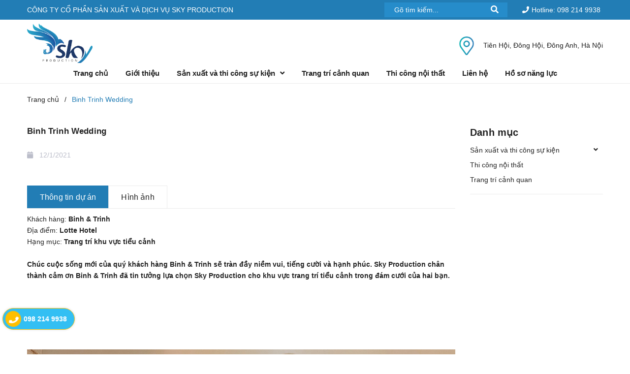

--- FILE ---
content_type: text/html; charset=utf-8
request_url: https://sky.net.vn/binh-trinh-wedding-1
body_size: 12030
content:
<!DOCTYPE html>
<html lang="vi">
	<head>
		<!-- ================= Favicon ================== -->
		
		<link rel="icon" href="//bizweb.dktcdn.net/100/382/748/themes/759887/assets/favicon.png?1756572318132" type="image/x-icon" />
		
		<meta charset="UTF-8" />
		<meta name="viewport" content="width=device-width, initial-scale=1, maximum-scale=1">			
		<title>
			Binh Trinh Wedding		
		</title>

		<!-- Bizweb conter for header -->
		<script>
	var Bizweb = Bizweb || {};
	Bizweb.store = 'sky-net-vn.mysapo.net';
	Bizweb.id = 382748;
	Bizweb.theme = {"id":759887,"name":"Delta Arc","role":"main"};
	Bizweb.template = 'article.duan';
	if(!Bizweb.fbEventId)  Bizweb.fbEventId = 'xxxxxxxx-xxxx-4xxx-yxxx-xxxxxxxxxxxx'.replace(/[xy]/g, function (c) {
	var r = Math.random() * 16 | 0, v = c == 'x' ? r : (r & 0x3 | 0x8);
				return v.toString(16);
			});		
</script>
<script>
	(function () {
		function asyncLoad() {
			var urls = ["https://google-shopping.sapoapps.vn/conversion-tracker/global-tag/6595.js?store=sky-net-vn.mysapo.net","https://google-shopping.sapoapps.vn/conversion-tracker/event-tag/6595.js?store=sky-net-vn.mysapo.net"];
			for (var i = 0; i < urls.length; i++) {
				var s = document.createElement('script');
				s.type = 'text/javascript';
				s.async = true;
				s.src = urls[i];
				var x = document.getElementsByTagName('script')[0];
				x.parentNode.insertBefore(s, x);
			}
		};
		window.attachEvent ? window.attachEvent('onload', asyncLoad) : window.addEventListener('load', asyncLoad, false);
	})();
</script>


<script>
	window.BizwebAnalytics = window.BizwebAnalytics || {};
	window.BizwebAnalytics.meta = window.BizwebAnalytics.meta || {};
	window.BizwebAnalytics.meta.currency = 'VND';
	window.BizwebAnalytics.tracking_url = '/s';

	var meta = {};
	
	meta.article = {"id": 2135293};
	
	
	for (var attr in meta) {
	window.BizwebAnalytics.meta[attr] = meta[attr];
	}
</script>

	
		<script src="/dist/js/stats.min.js?v=96f2ff2"></script>
	












		<!-- ================= Page description ================== -->
		
		<meta name="description" content="Khách hàng: Binh & Trinh Địa điểm: Lotte Hotel Hạng mục: Trang trí khu vực tiểu cảnh   Chúc cuộc sống mới của quý khách hàng Binh & Trinh sẽ tràn đầy niềm vui, tiếng cười và hạnh phúc. Sky Production chân thành cảm ơn Binh & Trinh đã tin tưởng lựa chọn Sky Production cho khu vực trang trí tiểu cảnh trong đám cưới của">
		
		<!-- ================= Meta ================== -->
		<meta name="keywords" content="Binh Trinh Wedding, SẢN XUẤT VÀ THI CÔNG SỰ KIỆN, date_12/1/2021,  CÔNG TY CỔ PHẦN SẢN XUẤT VÀ DỊCH VỤ SKY PRODUCTION, sky.net.vn"/>		
		<link rel="canonical" href="https://sky.net.vn/binh-trinh-wedding-1"/>
		<meta name='revisit-after' content='1 days' />

		
		<meta name="robots" content="noodp,index,follow" />
		

		<!-- Facebook Open Graph meta tags -->
		

	<meta property="og:type" content="article">
	<meta property="og:title" content="Binh Trinh Wedding">
  	
	
		<meta property="og:image" content="https://bizweb.dktcdn.net/thumb/grande/100/382/748/articles/bia-137e7161-0da7-4010-8aef-874db39d918d.jpg?v=1611548828217">
		<meta property="og:image:secure_url" content="https://bizweb.dktcdn.net/thumb/grande/100/382/748/articles/bia-137e7161-0da7-4010-8aef-874db39d918d.jpg?v=1611548828217">
	

<meta property="og:description" content="Khách hàng: Binh & Trinh Địa điểm: Lotte Hotel Hạng mục: Trang trí khu vực tiểu cảnh   Chúc cuộc sống mới của quý khách hàng Binh & Trinh sẽ tràn đầy niềm vui, tiếng cười và hạnh phúc. Sky Production chân thành cảm ơn Binh & Trinh đã tin tưởng lựa chọn Sky Production cho khu vực trang trí tiểu cảnh trong đám cưới của">
<meta property="og:url" content="https://sky.net.vn/binh-trinh-wedding-1">
<meta property="og:site_name" content="CÔNG TY CỔ PHẦN SẢN XUẤT VÀ DỊCH VỤ SKY PRODUCTION">		


		<!-- Plugin CSS -->
		<link rel="stylesheet" href="//maxcdn.bootstrapcdn.com/font-awesome/4.7.0/css/font-awesome.min.css">
		<link rel="stylesheet" href="https://use.fontawesome.com/releases/v5.0.13/css/all.css" integrity="sha384-DNOHZ68U8hZfKXOrtjWvjxusGo9WQnrNx2sqG0tfsghAvtVlRW3tvkXWZh58N9jp" crossorigin="anonymous">


		<!-- Plugin CSS -->			
		<link href="//bizweb.dktcdn.net/100/382/748/themes/759887/assets/plugin.scss.css?1756572318132" rel="stylesheet" type="text/css" media="all" />
		<!-- Build Main CSS -->								
		<link href="//bizweb.dktcdn.net/100/382/748/themes/759887/assets/base.scss.css?1756572318132" rel="stylesheet" type="text/css" media="all" />		
		<link href="//bizweb.dktcdn.net/100/382/748/themes/759887/assets/style.scss.css?1756572318132" rel="stylesheet" type="text/css" media="all" />		
		<link href="//bizweb.dktcdn.net/100/382/748/themes/759887/assets/module.scss.css?1756572318132" rel="stylesheet" type="text/css" media="all" />
		<link href="//bizweb.dktcdn.net/100/382/748/themes/759887/assets/responsive.scss.css?1756572318132" rel="stylesheet" type="text/css" media="all" />


		<!-- Bizweb javascript customer -->
		



		<script>var ProductReviewsAppUtil=ProductReviewsAppUtil || {};</script>
	</head>
	<body>
		<div class="hidden-lg opacity_menu"></div>
		<div class="op_login"></div>
		<!-- Main content -->
		<div class="htop section">
	<div class="container">
		<div class="row">
			<div class="col-lg-6 col-md-5 hidden-sm hidden-xs detop">
				<p><span>CÔNG TY CỔ PHẦN SẢN XUẤT VÀ DỊCH VỤ SKY PRODUCTION</span></p>
			</div>
			<div class="col-lg-6 col-md-7 col-sm-12 col-xs-12">
				<div class="accoutlink a-right">
					<div class="searchbox">
						<form action="/search" method="get" class="input-group search-bar" role="search">
							<input type="text" name="query" value="" autocomplete="off" placeholder="Gõ tìm kiếm..." class="input-group-field auto-search">
							<span class="input-group-btn">
								<button type="submit" class="btn icon-fallback-text">
									<span class="fa fa-search" ></span>      
								</button>
							</span>
						</form>
					</div>
					<div class="title_log">
						<a href="tel:098 214 9938" class="hotline"><i class="fa fa-phone"></i><span class="hidden-xs">Hotline: 098 214 9938</span></a>
					</div>
					<div class="hidden title_log">
						<span><i class="far fa-user-circle"></i><span class="hidden-xs">&nbsp;Tài khoản</span></span>
						<div class="achover">
							
							<a class="btns" href="/account/login">Đăng nhập</a>
							<a href="/account/register">Đăng ký</a>
							
						</div>
					</div>
					<div class="hidden title_log">
						<a href="/cart" class="cart" title="Đi đến giỏ hàng"><i class="fa fa-shopping-basket"></i><span class="hidden-xs">Giỏ hàng</span></a>
					</div>
				</div>
			</div>
		</div>
	</div>
</div>
<header class="header tophead topget_position">
	<div class="mid-header wid_100">
		<div class="container">
			<div class="row">
				<div class="content_header">
					<div class="header-main">
						<div class="menu-bar-h nav-mobile-button hidden-lg">
							<a href="#nav-mobile">
								<i class="fa fa-bars"></i>
							</a>
						</div>
						<div class="col-lg-2 logo-main">
							<div class="logo">
								
								<a href="/" class="logo-wrapper ">					
									<img src="//bizweb.dktcdn.net/100/382/748/themes/759887/assets/logo.png?1756572318132" alt="logo CÔNG TY CỔ PHẦN SẢN XUẤT VÀ DỊCH VỤ SKY PRODUCTION">					
								</a>
								
							</div>
						</div>
						<div class="col-lg-10 col-md-10 col-sm-10 groupcontact hidden-md hidden-sm hidden-xs">

							
							
							
							<div class="header_block_icon hidden-sm hidden-xs">
								<div class="icon">
									<img src="//bizweb.dktcdn.net/100/382/748/themes/759887/assets/rolling.svg?1756572318132" data-lazyload="//bizweb.dktcdn.net/100/382/748/themes/759887/assets/header_icon_3.png?1756572318132" alt="Văn phòng" >
								</div>
								<div class="info">
									<strong class="hidden">Văn phòng chính</strong>
									<p title="Tiên Hội, Đông Hội, Đông Anh, Hà Nội">
										Tiên Hội, Đông Hội, Đông Anh, Hà Nội
									</p>
								</div>
							</div>
							
						</div>

					</div>
				</div>
				<div class="col-lg-12 col-md-12 col-sm-12 col-xs-12">

				</div>
			</div>
		</div>
		<section class="headmenu hidden-md hidden-sm hidden-xs">
			<div class="container">
				<div class="header-left">
					<div class="bg-header-nav hidden-xs hidden-sm">
	<div>
		<div class= "row row-noGutter-2">
			<a href="/" class="logo-wrapper logoside hidden">					
				<img src="//bizweb.dktcdn.net/100/382/748/themes/759887/assets/logo.png?1756572318132" alt="logo CÔNG TY CỔ PHẦN SẢN XUẤT VÀ DỊCH VỤ SKY PRODUCTION">					
			</a>
			<nav class="header-nav">
				<ul class="item_big">
					
					
					<li class="nav-item ">
						<a class="a-img" href="/"><span>Trang chủ</span></a>
					</li>
					
					
					
					<li class="nav-item ">
						<a class="a-img" href="/gioi-thieu"><span>Giới thiệu</span></a>
					</li>
					
					
					
					<li class="nav-item ">
						<a class="a-img" href="/san-xuat-va-thi-cong-su-kien-1"><span>Sản xuất và thi công sự kiện</span><i class="fa fa-angle-down"></i></a>
						<ul class="item_small hidden-sm hidden-xs">
							
							<li>
								<a href="/liveshow-su-kien-truyen-hinh-1" title="">Liveshow, sự kiện truyền hình </a>
								
							</li>
							
							<li>
								<a href="/le-ky-niem-hoi-nghi-hoi-thao-1" title="">Lễ kỷ niệm, hội nghị, hội thảo </a>
								
							</li>
							
							<li>
								<a href="/su-kien-giai-tri-the-thao-1" title="">Sự kiện giải trí, thể thao </a>
								
							</li>
							
							<li>
								<a href="/trien-lam-hoi-cho-1" title="">Triển lãm, hội chợ </a>
								
							</li>
							
						</ul>
					</li>
					
					
					
					<li class="nav-item ">
						<a class="a-img" href="/trang-tri-canh-quan-1"><span>Trang trí cảnh quan</span></a>
					</li>
					
					
					
					<li class="nav-item ">
						<a class="a-img" href="/thi-cong-noi-that-1"><span>Thi công nội thất</span></a>
					</li>
					
					
					
					<li class="nav-item ">
						<a class="a-img" href="/lien-he"><span>Liên hệ</span></a>
					</li>
					
					
					
					<li class="nav-item ">
						<a class="a-img" href="https://drive.google.com/file/d/1nqD8QOApmIUcDXE8SiFabf64846q-F3d/view?usp=sharing"><span>Hồ sơ năng lực</span></a>
					</li>
					
					
				</ul>
			</nav>
		</div>
	</div>
</div>
				</div>
			</div>
		</section>
	</div>


</header>

<!-- Menu mobile -->
<div class="menu_mobile sidenav max_991 hidden-lg" id="mySidenav">
	<ul class="ul_collections">
		<li class="special">
			<a href="/collections/all">Tất cả danh mục</a>
		</li>
		
		<li class="level0 level-top parent">
			<a href="/">Trang chủ</a>
			
		</li>
		
		<li class="level0 level-top parent">
			<a href="/gioi-thieu">Giới thiệu</a>
			
		</li>
		
		<li class="level0 level-top parent">
			<a href="/san-xuat-va-thi-cong-su-kien-1">Sản xuất và thi công sự kiện</a>
			
			<i class="fa fa-angle-down"></i>
			<ul class="level0" style="display:none;">
				
				<li class="level1 "> 
					<a href="/liveshow-su-kien-truyen-hinh-1"> <span>Liveshow, sự kiện truyền hình</span> </a>
					
				</li>
				
				<li class="level1 "> 
					<a href="/le-ky-niem-hoi-nghi-hoi-thao-1"> <span>Lễ kỷ niệm, hội nghị, hội thảo</span> </a>
					
				</li>
				
				<li class="level1 "> 
					<a href="/su-kien-giai-tri-the-thao-1"> <span>Sự kiện giải trí, thể thao</span> </a>
					
				</li>
				
				<li class="level1 "> 
					<a href="/trien-lam-hoi-cho-1"> <span>Triển lãm, hội chợ</span> </a>
					
				</li>
				
			</ul>
			
		</li>
		
		<li class="level0 level-top parent">
			<a href="/trang-tri-canh-quan-1">Trang trí cảnh quan</a>
			
		</li>
		
		<li class="level0 level-top parent">
			<a href="/thi-cong-noi-that-1">Thi công nội thất</a>
			
		</li>
		
		<li class="level0 level-top parent">
			<a href="/lien-he">Liên hệ</a>
			
		</li>
		
		<li class="level0 level-top parent">
			<a href="https://drive.google.com/file/d/1nqD8QOApmIUcDXE8SiFabf64846q-F3d/view?usp=sharing">Hồ sơ năng lực</a>
			
		</li>
		
	</ul>



</div>
<!-- End -->

<div id="menu-overlay" class=""></div>
		<!-- Header JS -->	
		<script src="//bizweb.dktcdn.net/100/382/748/themes/759887/assets/jquery-2.2.3.min.js?1756572318132" type="text/javascript"></script>
		<link href="https://cdnjs.cloudflare.com/ajax/libs/ekko-lightbox/5.2.0/ekko-lightbox.min.css" rel="stylesheet" type="text/css" media="all" />
<script src="https://cdnjs.cloudflare.com/ajax/libs/ekko-lightbox/5.2.0/ekko-lightbox.min.js" type="text/javascript"></script>
<section class="bread-crumb">
	<span class="crumb-border"></span>
	<div class="container">
		<div class="row">
			<div class="col-xs-12 a-left">
				<ul class="breadcrumb" itemscope itemtype="https://data-vocabulary.org/Breadcrumb">					
					<li class="home">
						<a itemprop="url" href="/" ><span itemprop="title">Trang chủ</span></a>						
						<span class="mr_lr">&nbsp;/&nbsp;</span>
					</li>
					
					<li><strong ><span itemprop="title">Binh Trinh Wedding</span></strong></li>
					
				</ul>
			</div>
		</div>
	</div>
</section>  

<div class="container article-wraper" itemscope itemtype="https://schema.org/Article">
	<meta itemprop="mainEntityOfPage" content="/binh-trinh-wedding-1">
	<meta itemprop="description" content="">
	<meta itemprop="author" content="CÔNG TY TNHH SẢN XUẤT VÀ DỊCH VỤ SKY">
	<meta itemprop="headline" content="Binh Trinh Wedding">
	<meta itemprop="image" content="https:https://bizweb.dktcdn.net/100/382/748/articles/bia-137e7161-0da7-4010-8aef-874db39d918d.jpg?v=1611548828217">
	<meta itemprop="datePublished" content="25-01-2021">
	<meta itemprop="dateModified" content="25-01-2021">
	<div itemprop="publisher" itemscope itemtype="https://schema.org/Organization">
		<div itemprop="logo" itemscope itemtype="https://schema.org/ImageObject">
			<img class="hidden" src="//bizweb.dktcdn.net/100/382/748/themes/759887/assets/logo.png?1756572318132" alt="CÔNG TY CỔ PHẦN SẢN XUẤT VÀ DỊCH VỤ SKY PRODUCTION"/>
			<meta itemprop="url" content="https://bizweb.dktcdn.net/100/382/748/themes/759887/assets/logo.png?1756572318132">
			<meta itemprop="width" content="400">
			<meta itemprop="height" content="60">
		</div>
		<meta itemprop="name" content="CÔNG TY CỔ PHẦN SẢN XUẤT VÀ DỊCH VỤ SKY PRODUCTION">
	</div>
	<div class="wrap_background_aside padding-top-15 margin-bottom-10">
		<div class="row">		
			<section class="right-content col-lg-9 col-md-9 col-sm-12 col-xs-12">
				<div class="box-heading relative">
				</div>
				<article class="article-main article_main_duan">
					<div class="row">
						<div class="col-lg-12 col-md-12 col-sm-12 col-xs-12">
							<div class="article-details">
								<h1 class="article-title"><a href="/binh-trinh-wedding-1">Binh Trinh Wedding</a></h1>
								<div class="date">
									
									<span class="time_post">
										<i class="fa fa-calendar"></i>&nbsp;
										
										
										12/1/2021
										
										
									</span>
									
									<div class="social-sharing f-left margin-top-5">
										<div class="addthis_inline_share_toolbox share_add">
											<script type="text/javascript" src="//s7.addthis.com/js/300/addthis_widget.js#pubid=ra-58589c2252fc2da4"></script>
										</div>
									</div>
									
								</div>

								<div class="article-content">
									<div class="tab_h section tabsection_index">
										<div class="e-tabs tab_article not-dqtab">
											<ul class="tabs tabs-title clearfix">	
												<li class="tab-link" data-tab="tab-1">
													<h3><span>Thông tin dự án</span></h3>
												</li>																	
												<li class="tab-link" data-tab="tab-2">
													<h3><span>Hình ảnh</span></h3>
												</li>			
											</ul>
											<div class="tab-float">
												<div id="tab-1" class="tab-content content_extab">
													<div class="wrapDuAn content_">
														<p>Khách hàng:&nbsp;<b>Binh &amp; Trinh</b></p>
<p>Địa điểm:&nbsp;<strong>Lotte Hotel</strong></p>
<p>Hạng mục:&nbsp;<strong>Trang trí khu vực&nbsp;tiểu&nbsp;cảnh</strong></p>
<p>&nbsp;</p>
<p><strong>Chúc cuộc sống mới của quý khách hàng Binh &amp; Trinh&nbsp;sẽ tràn đầy niềm vui, tiếng cười và hạnh phúc. Sky Production&nbsp;chân thành cảm ơn Binh &amp; Trinh đã tin tưởng lựa chọn Sky Production cho khu vực trang trí tiểu cảnh trong đám cưới của hai bạn.</strong></p>
<p>&nbsp;</p>
<p><strong><img data-thumb="original" original-height="900" original-width="1450" src="//bizweb.dktcdn.net/100/382/748/files/a1-b60d27bc-80c7-4b83-98a9-061e323e31d9.jpg?v=1611548546744" /></strong></p>
<p>&nbsp;</p>
<p><img data-thumb="original" original-height="900" original-width="1450" src="//bizweb.dktcdn.net/100/382/748/files/a2-eb70e7ef-b756-46a8-91ea-20e963e1994c.jpg?v=1611548565457" /></p>
<p><img data-thumb="original" original-height="900" original-width="1450" src="//bizweb.dktcdn.net/100/382/748/files/a3-43d13aea-ae29-4630-afc1-513e0d536a1b.jpg?v=1611548580687" /></p>
<p>&nbsp;</p>
<p><img data-thumb="original" original-height="900" original-width="1450" src="//bizweb.dktcdn.net/100/382/748/files/a4-dca00428-4ea2-428e-92ea-cde2bed513a6.jpg?v=1611548597153" /></p>
<p>&nbsp;</p>
<p><img data-thumb="original" original-height="900" original-width="1450" src="//bizweb.dktcdn.net/100/382/748/files/a5-01085228-c564-436f-9963-deaad55f58fb.jpg?v=1611548615461" /></p>
<p>&nbsp;</p>
<p><img data-thumb="original" original-height="900" original-width="1448" src="//bizweb.dktcdn.net/100/382/748/files/a6-e77f771a-213d-4855-ab7d-6631b5b66b53.jpg?v=1611548632787" /></p>
<div>&nbsp;</div>
<div><strong><img data-thumb="original" original-height="900" original-width="1450" src="//bizweb.dktcdn.net/100/382/748/files/a1-b60d27bc-80c7-4b83-98a9-061e323e31d9.jpg?v=1611548546744" /></strong></div>
<div>&nbsp;</div>
<div><img data-thumb="original" original-height="900" original-width="1450" src="//bizweb.dktcdn.net/100/382/748/files/a2-eb70e7ef-b756-46a8-91ea-20e963e1994c.jpg?v=1611548565457" /></div>
<div><img data-thumb="original" original-height="900" original-width="1450" src="//bizweb.dktcdn.net/100/382/748/files/a3-43d13aea-ae29-4630-afc1-513e0d536a1b.jpg?v=1611548580687" /></div>
<div>&nbsp;</div>
<div><img data-thumb="original" original-height="900" original-width="1450" src="//bizweb.dktcdn.net/100/382/748/files/a4-dca00428-4ea2-428e-92ea-cde2bed513a6.jpg?v=1611548597153" /></div>
<div>&nbsp;</div>
<div><img data-thumb="original" original-height="900" original-width="1450" src="//bizweb.dktcdn.net/100/382/748/files/a5-01085228-c564-436f-9963-deaad55f58fb.jpg?v=1611548615461" /></div>
<div>&nbsp;</div>
<div><img data-thumb="original" original-height="900" original-width="1448" src="//bizweb.dktcdn.net/100/382/748/files/a6-e77f771a-213d-4855-ab7d-6631b5b66b53.jpg?v=1611548632787" /></div>
													</div>
												</div>
												<div id="tab-2" class="tab-content content_extab">
													<div class="wrapDuAn section content_image">
														<div class="listimage_article section"></div>
													</div>
												</div>
												<div class="hidden wrap_inner_dichvu product_dichvu">
													<div class="row">
														<div class="col-lg-12 col-md-12 col-sm-12 col-xs-12">
															<div class="wrap_fulldichvu">
																<div class="wrap_form_dichvu row">
																	<form method="post" action="/postcontact" id="contact" accept-charset="UTF-8"><input name="FormType" type="hidden" value="contact"/><input name="utf8" type="hidden" value="true"/><input type="hidden" id="Token-9f857d835a1f46fb86be2884433e1916" name="Token" /><script src="https://www.google.com/recaptcha/api.js?render=6Ldtu4IUAAAAAMQzG1gCw3wFlx_GytlZyLrXcsuK"></script><script>grecaptcha.ready(function() {grecaptcha.execute("6Ldtu4IUAAAAAMQzG1gCw3wFlx_GytlZyLrXcsuK", {action: "contact"}).then(function(token) {document.getElementById("Token-9f857d835a1f46fb86be2884433e1916").value = token});});</script>
																	<div class="col-lg-12 col-md-12 col-sm-12 col-xs-12">
																		<p class="descom a-center">
																			Nhận tư vấn miễn phí
																		</p>
																		<div class="row">
																			<div class="col-lg-12 col-md-12 col-sm-12 col-xs-12">
																				
																				
																			</div>
																			<div class="full_width col-lg-12 col-md-12 col-sm-12 col-xs-12">
																				<div class="row">
																					<div class="col-lg-12 col-md-12 col-sm-12 col-xs-12 wrap_content_innert">
																						<div class="row">
																							<div class="col-lg-4 col-md-4 col-sm-12 col-xs-12">
																								<input type="text" placeholder="Họ và tên*" class="input-control" required value="" name="contact[Name]">
																							</div>
																							<div class="col-lg-4 col-md-4 col-sm-12 col-xs-12">
																								<input type="email" placeholder="Email*" pattern="[a-z0-9._%+-]+@[a-z0-9.-]+\.[a-z]{2,4}$" required id="email2" class="input-control" value="" name="contact[email]">
																							</div>
																							<div class="col-lg-4 col-md-4 col-sm-12 col-xs-12">
																								<input type="text" id="phone" pattern="\d+" placeholder="Số điện thoại*" class="input-control" value="" name="contact[phone]" required>
																							</div>
																						</div>
																					</div>
																					<div class="col-lg-12 col-md-12 col-sm-12 col-xs-12">
																						<div class="row">
																							<div class="col-lg-12 col-md-12 col-sm-12 col-xs-12">
																								<textarea name="contact[Body]" placeholder="Viết yêu cầu của bạn*" required class="input-control" rows="5"></textarea>
																							</div>
																						</div>
																					</div>
																					<div class="col-lg-12 col-md-12 col-sm-12 col-xs-12 margin-top-10 a-center">
																						<button type="submit" class="f-full button_custome_35">Gửi yêu cầu</button> 
																					</div>
																				</div>
																			</div>
																		</div>
																	</div>
																	</form>
																</div>
															</div>
														</div>
													</div>
												</div>
											</div>
										</div>
									</div>
								</div>
							</div>
						</div>
						<div class="col-xs-12 col-md-12 col-sm-12 col-xs-12">

						</div>
						
					</div>				
				</article>
			</section>		

			<aside class="blog_hai left left-content col-lg-3 col-md-3 col-sm-12 col-xs-12">
				
<aside class="aside-item sidebar-category collection-category">
	<div class="aside-title">
		<h2 class="title-head margin-top-0"><span>Danh mục</span></h2>
	</div>
	<div class="aside-content">
		<nav class="nav-category navbar-toggleable-md">
			<ul class="nav navbar-pills">
				
				
				<li class="nav-item lv1">
					<a href="/san-xuat-va-thi-cong-su-kien-1" class="nav-link">Sản xuất và thi công sự kiện
					</a>
					<i class="fa fa-angle-down"></i>
					<ul class="dropdown-menu">
						
						
						<li class="nav-item lv2">
							<a class="nav-link" href="/liveshow-su-kien-truyen-hinh-1">Liveshow, sự kiện truyền hình
							</a>
						</li>
						
						
						
						<li class="nav-item lv2">
							<a class="nav-link" href="/le-ky-niem-hoi-nghi-hoi-thao-1">Lễ kỷ niệm, hội nghị, hội thảo
							</a>
						</li>
						
						
						
						<li class="nav-item lv2">
							<a class="nav-link" href="/su-kien-giai-tri-the-thao-1">Sự kiện giải trí, thể thao
							</a>
						</li>
						
						
						
						<li class="nav-item lv2">
							<a class="nav-link" href="/trien-lam-hoi-cho-1">Triển lãm, hội chợ
							</a>
						</li>
						
						

					</ul>
				</li>
				
				
				
				<li class="nav-item lv1">
					<a class="nav-link" href="/thi-cong-noi-that-1">Thi công nội thất
					</a>
				</li>
				
				
				
				<li class="nav-item lv1">
					<a class="nav-link" href="/trang-tri-canh-quan-1">Trang trí cảnh quan
					</a>
				</li>
				
				
			</ul>
		</nav>
	</div>
</aside>


			</aside>

		</div>
	</div>
</div>
<div class="modal fade" id="datlich_thanhcong" tabindex="-1">
	<div class="modal-dialog wrap-modal-dv" role="document">
		<div class="modal-title relative">
			<div class="title_module_main a-center">
				<h2>
					<span>Gửi tư vấn thành công</span>
				</h2>
			</div>
		</div>
		<div class="text-xs-center modal-content">
			<div class="datlich a-center" id="login">
				<div class="row">
					<div class="modalbox success col-sm-12 col-md-12 col-lg-12 center animate">
						<!--/.icon-->
						<h2>Cảm ơn bạn</h2>
						<p>
							Chúng tôi sẽ liên hệ với bạn sớm nhất
						</p>
						<button type="button"  data-dismiss="modal" class="button_custome_35">Ok</button>
					</div>
				</div>
			</div>		
		</div>
	</div>
</div>
		
		<link href="//bizweb.dktcdn.net/100/382/748/themes/759887/assets/bpr-products-module.css?1756572318132" rel="stylesheet" type="text/css" media="all" />
<div class="bizweb-product-reviews-module"></div> 
		
		
















<footer class="footer">
	<div class="site-footer">
		<div class="mid-footer">
			<div class="container">
				<div class="row">
					<div class="col-xs-12 col-sm-12 col-md-5 col-lg-3">

					</div>
					<div class="col-lg-12 col-md-12 col-sm-12 col-xsm-12">
						<div class="row rowsfooter">
							<div class="col-xs-12 col-sm-12 col-md-4 col-lg-4">
								<a href="/" class="flogo">					
									<img src="//bizweb.dktcdn.net/100/382/748/themes/759887/assets/flogo.png?1756572318132" alt="logo CÔNG TY CỔ PHẦN SẢN XUẤT VÀ DỊCH VỤ SKY PRODUCTION">					
								</a>
								<div class="widget-ft last social_footer">
									<div class="contactfooter">
										<div class="flop">
											<div class="fright">
												<p></p>
												<a class="fone" href="tel:0982149938">Hotline: 098 214 9938
												</a>
											</div>
											<div class="section flex">
												<div class="fright">
													<a href="mailto:skyproduction@sky.net.vn">Email: skyproduction@sky.net.vn</a>
												</div>
											</div>
											<div class="section flex">
												<div class="fright">
													<a href="//sky.net.vn">Website: sky.net.vn</a>
												</div>
											</div>
											<div class="section flex">
												<div class="fright">
													<span>Địa chỉ: Tiên Hội, Đông Hội, Đông Anh, Hà Nội</span>
												</div>
											</div>
											<div class="section flex">
												<div class="fright">
													<span>MST: 0110230616</span>
												</div>
											</div>
										</div>

									</div>
									<div class="social_footer">
										<ul class="follow_option">	
											
											<li>
												<a href="https://www.facebook.com/skyproductionhanoi/" title="Theo dõi Facebook CÔNG TY CỔ PHẦN SẢN XUẤT VÀ DỊCH VỤ SKY PRODUCTION"><i class="fa fa-facebook"></i></a>
											</li>
											
											
											<li>
												<a href="#" title="Theo dõi Twitter CÔNG TY CỔ PHẦN SẢN XUẤT VÀ DỊCH VỤ SKY PRODUCTION"><i class="fa fa-twitter"></i></a>
											</li>
											
											
											<li>
												<a href="#" title="Theo dõi Google Plus CÔNG TY CỔ PHẦN SẢN XUẤT VÀ DỊCH VỤ SKY PRODUCTION"><i class="fa fa-google"></i></a>
											</li>
											
											
											<li>
												<a href="#" title="Theo dõi Instagam CÔNG TY CỔ PHẦN SẢN XUẤT VÀ DỊCH VỤ SKY PRODUCTION"><i class="fa fa-instagram"></i></a>
											</li>
											
											
											<li>
												<a href="#" title="Theo dõi Youtube CÔNG TY CỔ PHẦN SẢN XUẤT VÀ DỊCH VỤ SKY PRODUCTION"><i class="fa fa-youtube-play"></i></a>
											</li>
											
										</ul>
									</div>

								</div>
							</div>
							<div class="col-xs-12 col-sm-6 col-md-4 col-lg-4">
								<div class="widget-ft first">
									<h4 class="title-menu notbf">
										<span>
											           
										</span>
									</h4>
									<div class="desfot">
										<div class="iframe_ a-center">
										<img src="//bizweb.dktcdn.net/100/382/748/themes/759887/assets/maps.png?1756572318132" alt="maps"/>
										</div>
									</div>
								</div>
							</div>
							
							<div class="col-xs-12 col-sm-6 col-md-4 col-lg-4">
								<div class="widget-ft">
									<h4 class="title-menu">
										<a role="button" class="collapsed" data-toggle="collapse" aria-expanded="false" data-target="#collapseListMenu02" aria-controls="collapseListMenu02">
											 <i class="fa fa-plus" aria-hidden="true"></i>
										</a>
									</h4>
									<div class="collapse time_work" id="collapseListMenu02">
										<ul class="list-menu">
											
											<li class="li_menu"><a href="/">Trang chủ</a></li>
											
											<li class="li_menu"><a href="/gioi-thieu">Giới thiệu</a></li>
											
											<li class="li_menu"><a href="/san-xuat-va-thi-cong-su-kien-1">Sản xuất và thi công sự kiện</a></li>
											
											<li class="li_menu"><a href="/trang-tri-canh-quan-1">Trang trí cảnh quan</a></li>
											
											<li class="li_menu"><a href="/thi-cong-noi-that-1">Thi công nội thất</a></li>
											
											<li class="li_menu"><a href="/lien-he">Liên hệ</a></li>
											
											<li class="li_menu"><a href="https://drive.google.com/file/d/1nqD8QOApmIUcDXE8SiFabf64846q-F3d/view?usp=sharing">Hồ sơ năng lực</a></li>
											
										</ul>
									</div>
								</div>
							</div>
						</div>
					</div>
				</div>
			</div>
		</div>

		<div class="bg-footer-bottom copyright clearfix">
			<div class="container">
				<div class="inner clearfix">
					<div class="row tablet">
						<div id="copyright" class="col-lg-12 col-md-12 col-sm-12 col-xs-12 a-left fot_copyright">
							<span class="wsp">
								<span class="mobile">© Bản quyền thuộc về <b><a href="/">CÔNG TY CỔ PHẦN SẢN XUẤT VÀ DỊCH VỤ SKY PRODUCTION</a></b>
									<span class="hidden-xs"> | </span>
								</span>
								<span class="opacity1">Cung cấp bởi</span>
								<a href="https://www.sapo.vn/?utm_campaign=cpn:site_khach_hang-plm:footer&utm_source=site_khach_hang&utm_medium=referral&utm_content=fm:text_link-km:-sz:&utm_term=&campaign=site_khach_hang" rel="nofollow" title="Sapo" target="_blank">Sapo</a>
							</span>
						</div>

					</div>
				</div>
				
				<a href="#" id="back-to-top" class="backtop"  title="Lên đầu trang"><i class="fa fa-angle-up" aria-hidden="true"></i></a>
				
			</div>
		</div>
	</div>
</footer>
		

		<!-- Add to cart -->
		<div id="popupCartModal" class="modal fade" role="dialog">
		</div>

		<!-- Bizweb javascript -->
		<script src="//bizweb.dktcdn.net/100/382/748/themes/759887/assets/option-selectors.js?1756572318132" type="text/javascript"></script>
		<script src="//bizweb.dktcdn.net/assets/themes_support/api.jquery.js" type="text/javascript"></script> 

		<!-- Plugin JS -->
		<script src="//bizweb.dktcdn.net/100/382/748/themes/759887/assets/plugin.js?1756572318132" type="text/javascript"></script>	
		<script src="//bizweb.dktcdn.net/100/382/748/themes/759887/assets/cs.script.js?1756572318132" type="text/javascript"></script>

		<!-- Add to cart -->	
		<div class="ajax-load"> 
	<span class="loading-icon">
		<svg version="1.1"  xmlns="http://www.w3.org/2000/svg" xmlns:xlink="http://www.w3.org/1999/xlink" x="0px" y="0px"
			 width="24px" height="30px" viewBox="0 0 24 30" style="enable-background:new 0 0 50 50;" xml:space="preserve">
			<rect x="0" y="10" width="4" height="10" fill="#333" opacity="0.2">
				<animate attributeName="opacity" attributeType="XML" values="0.2; 1; .2" begin="0s" dur="0.6s" repeatCount="indefinite" />
				<animate attributeName="height" attributeType="XML" values="10; 20; 10" begin="0s" dur="0.6s" repeatCount="indefinite" />
				<animate attributeName="y" attributeType="XML" values="10; 5; 10" begin="0s" dur="0.6s" repeatCount="indefinite" />
			</rect>
			<rect x="8" y="10" width="4" height="10" fill="#333"  opacity="0.2">
				<animate attributeName="opacity" attributeType="XML" values="0.2; 1; .2" begin="0.15s" dur="0.6s" repeatCount="indefinite" />
				<animate attributeName="height" attributeType="XML" values="10; 20; 10" begin="0.15s" dur="0.6s" repeatCount="indefinite" />
				<animate attributeName="y" attributeType="XML" values="10; 5; 10" begin="0.15s" dur="0.6s" repeatCount="indefinite" />
			</rect>
			<rect x="16" y="10" width="4" height="10" fill="#333"  opacity="0.2">
				<animate attributeName="opacity" attributeType="XML" values="0.2; 1; .2" begin="0.3s" dur="0.6s" repeatCount="indefinite" />
				<animate attributeName="height" attributeType="XML" values="10; 20; 10" begin="0.3s" dur="0.6s" repeatCount="indefinite" />
				<animate attributeName="y" attributeType="XML" values="10; 5; 10" begin="0.3s" dur="0.6s" repeatCount="indefinite" />
			</rect>
		</svg>
	</span>
</div>

<div class="loading awe-popup">
	<div class="overlay"></div>
	<div class="loader" title="2">
		<svg version="1.1"  xmlns="http://www.w3.org/2000/svg" xmlns:xlink="http://www.w3.org/1999/xlink" x="0px" y="0px"
			 width="24px" height="30px" viewBox="0 0 24 30" style="enable-background:new 0 0 50 50;" xml:space="preserve">
			<rect x="0" y="10" width="4" height="10" fill="#333" opacity="0.2">
				<animate attributeName="opacity" attributeType="XML" values="0.2; 1; .2" begin="0s" dur="0.6s" repeatCount="indefinite" />
				<animate attributeName="height" attributeType="XML" values="10; 20; 10" begin="0s" dur="0.6s" repeatCount="indefinite" />
				<animate attributeName="y" attributeType="XML" values="10; 5; 10" begin="0s" dur="0.6s" repeatCount="indefinite" />
			</rect>
			<rect x="8" y="10" width="4" height="10" fill="#333"  opacity="0.2">
				<animate attributeName="opacity" attributeType="XML" values="0.2; 1; .2" begin="0.15s" dur="0.6s" repeatCount="indefinite" />
				<animate attributeName="height" attributeType="XML" values="10; 20; 10" begin="0.15s" dur="0.6s" repeatCount="indefinite" />
				<animate attributeName="y" attributeType="XML" values="10; 5; 10" begin="0.15s" dur="0.6s" repeatCount="indefinite" />
			</rect>
			<rect x="16" y="10" width="4" height="10" fill="#333"  opacity="0.2">
				<animate attributeName="opacity" attributeType="XML" values="0.2; 1; .2" begin="0.3s" dur="0.6s" repeatCount="indefinite" />
				<animate attributeName="height" attributeType="XML" values="10; 20; 10" begin="0.3s" dur="0.6s" repeatCount="indefinite" />
				<animate attributeName="y" attributeType="XML" values="10; 5; 10" begin="0.3s" dur="0.6s" repeatCount="indefinite" />
			</rect>
		</svg>
	</div>

</div>

<div class="addcart-popup product-popup awe-popup">
	<div class="overlay no-background"></div>
	<div class="content">
		<div class="row row-noGutter">
			<div class="col-xl-6 col-xs-12">
				<div class="btn btn-full btn-primary a-left popup-title"><i class="fa fa-check"></i>Thêm vào giỏ hàng thành công
				</div>
				<a href="javascript:void(0)" class="close-window close-popup"><i class="fa fa-close"></i></a>
				<div class="info clearfix">
					<div class="product-image margin-top-5">
						<img alt="popup" src="//bizweb.dktcdn.net/100/382/748/themes/759887/assets/logo.png?1756572318132" style="max-width:150px; height:auto"/>
					</div>
					<div class="product-info">
						<p class="product-name"></p>
						<p class="quantity color-main"><span>Số lượng: </span></p>
						<p class="total-money color-main"><span>Tổng tiền: </span></p>

					</div>
					<div class="actions">    
						<button class="btn  btn-primary  margin-top-5 btn-continue">Tiếp tục mua hàng</button>        
						<button class="btn btn-gray margin-top-5" onclick="window.location='/cart'">Kiểm tra giỏ hàng</button>
					</div> 
				</div>

			</div>			
		</div>

	</div>    
</div>
<div class="error-popup awe-popup">
	<div class="overlay no-background"></div>
	<div class="popup-inner content">
		<div class="error-message"></div>
	</div>
</div>
		<script>
	Bizweb.updateCartFromForm = function(cart, cart_summary_id, cart_count_id) {
		if ((typeof cart_summary_id) === 'string') {
			var cart_summary = jQuery(cart_summary_id);
			if (cart_summary.length) {
				// Start from scratch.
				cart_summary.empty();
				// Pull it all out.        
				jQuery.each(cart, function(key, value) {
					if (key === 'items') {

						var table = jQuery(cart_summary_id);           
						if (value.length) {   
							jQuery('<ul class="list-item-cart"></ul>').appendTo(table);
							jQuery.each(value, function(i, item) {	
								var buttonQty = "";
								if(item.quantity == '1'){
									buttonQty = 'disabled';
								}else{
									buttonQty = '';
								}
								var link_img0 = Bizweb.resizeImage(item.image, 'compact');
								if(link_img0=="null" || link_img0 =='' || link_img0 ==null){
									link_img0 = 'https://bizweb.dktcdn.net/thumb/large/assets/themes_support/noimage.gif';
								}
								jQuery('<li class="item productid-' + item.variant_id +'"><div class="border_list"><a class="product-image" href="' + item.url + '" title="' + item.name + '">'
									   + '<img alt="'+  item.name  + '" src="' + link_img0 +  '"width="'+ '100' +'"\></a>'
									   + '<div class="detail-item"><div class="product-details">'
									   + '<p class="product-name"> <a class="text2line" href="' + item.url + '" title="' + item.name + '">' + item.name + '</a></p></div>'
									   + '<div class="product-details-bottom"><span class="price">' + Bizweb.formatMoney(item.price, "{{amount_no_decimals_with_comma_separator}}₫") + '</span><a href="javascript:;" data-id="'+ item.variant_id +'" title="Xóa" class="remove-item-cart fa fa-trash">&nbsp;</a>'
									   + '<div class="quantity-select qty_drop_cart"><input class="variantID" type="hidden" name="variantId" value="'+ item.variant_id +'"><button onClick="var result = document.getElementById(\'qty'+ item.variant_id +'\'); var qty'+ item.variant_id +' = result.value; if( !isNaN( qty'+ item.variant_id +' ) &amp;&amp; qty'+ item.variant_id +' &gt; 1 ) result.value--;return false;" class=" btn_reduced reduced items-count btn-minus" ' + buttonQty + ' type="button">–</button><input type="text" maxlength="3" min="1" readonly class="input-text number-sidebar qty'+ item.variant_id +'" id="qty'+ item.variant_id +'" name="Lines" id="updates_'+ item.variant_id +'" size="4" value="'+ item.quantity +'"><button onClick="var result = document.getElementById(\'qty'+ item.variant_id +'\'); var qty'+ item.variant_id +' = result.value; if( !isNaN( qty'+ item.variant_id +' )) result.value++;return false;" class="btn_increase increase items-count btn-plus" type="button">+</button></div></div></div></li>').appendTo(table.children('.list-item-cart'));
							}); 
							jQuery('<div class="pd"><div class="top-subtotal">Tổng tiền: <span class="price price_big">' + Bizweb.formatMoney(cart.total_price, "{{amount_no_decimals_with_comma_separator}}₫") + '</span></div></div>').appendTo(table);
							jQuery('<div class="pd right_ct"><a href="/checkout" class="btn btn-primary"><span>Tiến hành thanh toán</span></a><a href="/cart" class="btn btn-white hidden"><span>Đi đến giỏ hàng</span></a></div>').appendTo(table);
						}
						else {
							jQuery('<div class="no-item"><p>Không có sản phẩm nào.</p></div>').appendTo(table);

						}
					}
				});
			}
		}
		updateCartDesc(cart);
		var numInput = document.querySelector('#cart-sidebar input.input-text');
		if (numInput != null){
			// Listen for input event on numInput.
			numInput.addEventListener('input', function(){
				// Let's match only digits.
				var num = this.value.match(/^\d+$/);
				if (num == 0) {
					// If we have no match, value will be empty.
					this.value = 1;
				}
				if (num === null) {
					// If we have no match, value will be empty.
					this.value = "";
				}
			}, false)
		}
	}

	Bizweb.updateCartPageForm = function(cart, cart_summary_id, cart_count_id) {
		if ((typeof cart_summary_id) === 'string') {
			var cart_summary = jQuery(cart_summary_id);
			if (cart_summary.length) {
				// Start from scratch.
				cart_summary.empty();
				// Pull it all out.        
				jQuery.each(cart, function(key, value) {
					if (key === 'items') {
						var table = jQuery(cart_summary_id);           
						if (value.length) {  

							var pageCart = '<div class="cart page_cart hidden-xs hidden-sm">'
							+ '<form action="/cart" method="post" novalidate class="margin-bottom-0"><div class="bg-scroll"><div class="cart-thead">'
							+ '<div style="width: 18%" class="a-center">Hình ảnh</div><div style="width: 32%" class="a-center">Tên sản phẩm</div><div style="width: 17%" class="a-center"><span class="nobr">Đơn giá</span></div><div style="width: 14%" class="a-center">Số lượng</div><div style="width: 14%" class="a-center">Thành tiền</div><div style="width: 5%" class="a-center">Xoá</div></div>'
							+ '<div class="cart-tbody"></div></div></form></div>'; 
							var pageCartCheckout = '<div class="row margin-top-20  margin-bottom-40"><div class="col-lg-7 col-md-7"><div class="form-cart-button"><div class=""><a href="/" class="form-cart-continue">Tiếp tục mua hàng</a></div></div></div>'
							+ '<div class="col-lg-5 col-md-5 bg_cart shopping-cart-table-total"><div class="table-total"><table class="table ">'
							+ '<tr><td class="total-text">Tổng tiền thanh toán</td><td class="txt-right totals_price price_end">' + Bizweb.formatMoney(cart.total_price, "{{amount_no_decimals_with_comma_separator}}₫") + '</td></tr></table></div>'
							+ '<a onclick="window.location.href=\'/checkout\'" class="btn-checkout-cart button_checkfor_buy">Thanh toán</a></div></div>';
							jQuery(pageCart).appendTo(table);
							jQuery.each(value, function(i, item) {
								var buttonQty = "";
								if(item.quantity == '1'){
									buttonQty = 'disabled';
								}else{
									buttonQty = '';
								}
								var link_img1 = Bizweb.resizeImage(item.image, 'compact');
								if(link_img1=="null" || link_img1 =='' || link_img1 ==null){
									link_img1 = 'https://bizweb.dktcdn.net/thumb/large/assets/themes_support/noimage.gif';
								}
								var pageCartItem = '<div class="item-cart productid-' + item.variant_id +'"><div style="width: 18%" class="image"><a class="product-image" title="' + item.name + '" href="' + item.url + '"><img width="75" height="auto" alt="' + item.name + '" src="' + link_img1 +  '"></a></div>'
								+ '<div style="width: 32%" class="a-center"><h3 class="product-name"> <a class="text2line" href="' + item.url + '" title="' + item.name + '">' + item.title + '</a> </h3><span class="variant-title">' + item.variant_title + '</span>'
								+ '</div><div style="width: 17%" class="a-center"><span class="item-price"> <span class="price">' + Bizweb.formatMoney(item.price, "{{amount_no_decimals_with_comma_separator}}₫") + '</span></span></div>'
								+ '<div style="width: 14%" class="a-center"><div class="input_qty_pr"><input class="variantID" type="hidden" name="variantId" value="'+ item.variant_id +'">'
								+ '<input type="text" maxlength="3" readonly min="0" class="check_number_here input-text number-sidebar input_pop input_pop qtyItem'+ item.variant_id +'" id="qtyItem'+ item.variant_id +'" name="Lines" id="updates_'+ item.variant_id +'" size="4" value="'+ item.quantity +'">'
								+ '<button onClick="var result = document.getElementById(\'qtyItem'+ item.variant_id +'\'); var qtyItem'+ item.variant_id +' = result.value; if( !isNaN( qtyItem'+ item.variant_id +' )) result.value++;return false;" class="increase_pop items-count btn-plus" type="button"><i class="fa fa-caret-up"></i></button><button onClick="var result = document.getElementById(\'qtyItem'+ item.variant_id +'\'); var qtyItem'+ item.variant_id +' = result.value; if( !isNaN( qtyItem'+ item.variant_id +' ) &amp;&amp; qtyItem'+ item.variant_id +' &gt; 1 ) result.value--;return false;" ' + buttonQty + ' class="reduced_pop items-count btn-minus" type="button"><i class="fa fa-caret-down"></i></button></div></div>'
								+ '<div style="width: 14%" class="a-center"><span class="cart-price"> <span class="price">'+ Bizweb.formatMoney(item.price * item.quantity, "{{amount_no_decimals_with_comma_separator}}₫") +'</span> </span></div>'
								+ '<div style="width: 5%" class="a-center">'
								+ '<a class="remove-itemx remove-item-cart" title="Xóa" href="javascript:;" data-id="'+ item.variant_id +'"><span><i class="fa fa-times"></i></span></a>'
								+'</div>'
								+ '</div>';
								jQuery(pageCartItem).appendTo(table.find('.cart-tbody'));
								if(item.variant_title == 'Default Title'){
									$('.variant-title').hide();
								}
							}); 
							jQuery(pageCartCheckout).appendTo(table.children('.cart'));
						}else {
							jQuery('<p class="hidden-xs-down ">Không có sản phẩm nào. Quay lại <a href="/collections/all" style="color:;">cửa hàng</a> để tiếp tục mua sắm.</p>').appendTo(table);
							jQuery('.cart_desktop_page').css('min-height', 'auto');
						}
					}
				});
			}
		}
		updateCartDesc(cart);
		jQuery('#wait').hide();

	}
	Bizweb.updateCartPopupForm = function(cart, cart_summary_id, cart_count_id) {

		if ((typeof cart_summary_id) === 'string') {
			var cart_summary = jQuery(cart_summary_id);
			if (cart_summary.length) {
				// Start from scratch.
				cart_summary.empty();
				// Pull it all out.        
				jQuery.each(cart, function(key, value) {
					if (key === 'items') {
						var table = jQuery(cart_summary_id);           
						if (value.length) { 
							jQuery.each(value, function(i, item) {
								var src = item.image;
								if(src == null){
									src = "https://bizweb.dktcdn.net/thumb/large/assets/themes_support/noimage.gif";
								}
								var buttonQty = "";
								if(item.quantity == '1'){
									buttonQty = 'disabled';
								}else{
									buttonQty = '';
								}
								var pageCartItem = '<div class="item-popup productid-' + item.variant_id +'">'
								+ '<div style="width: 13%;" class="border height image_ text-left"><div class="item-image">'
								+ '<a class="product-image" href="' + item.url + '" title="' + item.name + '"><img alt="'+  item.name  + '" src="' + src +  '"width="'+ '90' +'"\></a>'
								+ '</div></div>'
								+ '<div style="width:35.8%;" class="height text-left fix_info"><div class="item-info"><p class="item-name"><a class="text2line textlinefix" href="' + item.url + '" title="' + item.name + '">' + item.title + '</a></p>'
								+ '<span class="variant-title-popup">' + item.variant_title + '</span>'
								+ '<a href="javascript:;" class="remove-item-cart" title="Xóa" data-id="'+ item.variant_id +'"><i class="fa fa-close"></i>&nbsp;&nbsp;Bỏ sản phẩm</a>'
								+ '<p class="addpass" style="color:#fff;margin:0px;">'+ item.variant_id +'</p>'
								+ '</div></div>'
								+ '<div style="width: 19.9%;" class="border height text-center"><div class="item-price"><span class="price">' + Bizweb.formatMoney(item.price, "{{amount_no_decimals_with_comma_separator}}₫") + '</span>'
								+ '</div></div><div style="width: 15.1%;" class="border height text-center"><div class="qty_h check_"><input class="variantID" type="hidden" name="variantId" value="'+ item.variant_id +'">'
								+ '<button onClick="var result = document.getElementById(\'qtyItemP'+ item.variant_id +'\'); var qtyItemP'+ item.variant_id +' = result.value; if( !isNaN( qtyItemP'+ item.variant_id +' ) &amp;&amp; qtyItemP'+ item.variant_id +' &gt; 1 ) result.value--;return false;" ' + buttonQty + ' class="num1 reduced items-count btn-minus" type="button">-</button>'
								+ '<input type="text" maxlength="3" min="0" readonly class="input-text number-sidebar qtyItemP'+ item.variant_id +'" id="qtyItemP'+ item.variant_id +'" name="Lines" id="updates_'+ item.variant_id +'" size="4" value="'+ item.quantity +'">'
								+ '<button onClick="var result = document.getElementById(\'qtyItemP'+ item.variant_id +'\'); var qtyItemP'+ item.variant_id +' = result.value; if( !isNaN( qtyItemP'+ item.variant_id +' )) result.value++;return false;" class="num2 increase items-count btn-plus" type="button">+</button></div></div>'
								+ '<div style="width: 16.2%;" class="border height text-center"><span class="cart-price"> <span class="price">'+ Bizweb.formatMoney(item.price * item.quantity, "{{amount_no_decimals_with_comma_separator}}₫") +'</span> </span></div>'
								+ '</div>';
								jQuery(pageCartItem).appendTo(table);
								if(item.variant_title == 'Default Title'){
									$('.variant-title-popup').hide();
								}
								$('.link_product').text();
							}); 
						}
					}
				});
			}
		}
		jQuery('.total-price').html(Bizweb.formatMoney(cart.total_price, "{{amount_no_decimals_with_comma_separator}}₫"));

		updateCartDesc(cart);

	}
	Bizweb.updateCartPageFormMobile = function(cart, cart_summary_id, cart_count_id) {
		if ((typeof cart_summary_id) === 'string') {
			var cart_summary = jQuery(cart_summary_id);
			if (cart_summary.length) {
				// Start from scratch.
				cart_summary.empty();
				// Pull it all out.        
				jQuery.each(cart, function(key, value) {
					if (key === 'items') {

						var table = jQuery(cart_summary_id);           
						if (value.length) {   
							jQuery('<div class="cart_page_mobile content-product-list"></div>').appendTo(table);
							jQuery.each(value, function(i, item) {
								if( item.image != null){
									var src = Bizweb.resizeImage(item.image, 'compact');
								}else{
									var src = "https://bizweb.dktcdn.net/thumb/large/assets/themes_support/noimage.gif";
								}
								jQuery('<div class="item-product item productid-' + item.variant_id +' "><div class="item-product-cart-mobile"><a href="' + item.url + '">	<a class="product-images1" href=""  title="' + item.name + '"><img width="80" height="150" src="' + src +  '" alt="' + item.name + '"></a></a></div>'
									   + '<div class="title-product-cart-mobile"><h3><a href="' + item.url + '" title="' + item.name + '">' + item.name + '</a></h3><p>Giá: <span>' + Bizweb.formatMoney(item.price, "{{amount_no_decimals_with_comma_separator}}₫") + '</span></p></div>'
									   + '<div class="select-item-qty-mobile"><div class="txt_center">'
									   + '<input class="variantID" type="hidden" name="variantId" value="'+ item.variant_id +'"><button onClick="var result = document.getElementById(\'qtyMobile'+ item.variant_id +'\'); var qtyMobile'+ item.variant_id +' = result.value; if( !isNaN( qtyMobile'+ item.variant_id +' ) &amp;&amp; qtyMobile'+ item.variant_id +' &gt; 1 ) result.value--;return false;" class="reduced items-count btn-minus" type="button"><i class="fa fa-caret-down"></i></button><input type="text" maxlength="3" min="1" class="input-text number-sidebar qtyMobile'+ item.variant_id +'" id="qtyMobile'+ item.variant_id +'" name="Lines" id="updates_'+ item.variant_id +'" size="4" value="'+ item.quantity +'"><button onClick="var result = document.getElementById(\'qtyMobile'+ item.variant_id +'\'); var qtyMobile'+ item.variant_id +' = result.value; if( !isNaN( qtyMobile'+ item.variant_id +' )) result.value++;return false;" class="increase items-count btn-plus" type="button"><i class="fa fa-caret-up"></i></button></div>'
									   + '<a class="button remove-item remove-item-cart" href="javascript:;" data-id="'+ item.variant_id +'">Xoá</a></div>').appendTo(table.children('.content-product-list'));

							});

							jQuery('<div class="header-cart-price" style=""><div class="title-cart"><h3 class="text-xs-left">Tổng tiền</h3><a class="text-xs-right pull-right totals_price_mobile">' + Bizweb.formatMoney(cart.total_price, "{{amount_no_decimals_with_comma_separator}}₫") + '</a></div>'
								   + '<div class="checkout"><button class="btn-proceed-checkout-mobile" title="Tiến hành thanh toán" type="button" onclick="window.location.href=\'/checkout\'">'
								   + '<span>Tiến hành thanh toán</span></button>'
								   + '<button class="btn btn-white f-left" title="Tiếp tục mua hàng" type="button" onclick="window.location.href=\'/collections/all\'"><span>Tiếp tục mua hàng</span></button>'
								   + '</div></div>').appendTo(table);
						}
					}
				});
			}
		}
		updateCartDesc(cart);
	}


	function updateCartDesc(data){
		var $cartPrice = Bizweb.formatMoney(data.total_price, "{{amount_no_decimals_with_comma_separator}}₫"),
			$cartMobile = $('#header .cart-mobile .quantity-product'),
			$cartDesktop = $('.count_item_pr'),
			$cartDesktopList = $('.cart-counter-list'),
			$cartPopup = $('.cart-popup-count');

		switch(data.item_count){
			case 0:
				$cartMobile.text('0');
				$cartDesktop.text('0');
				$cartDesktopList.text('0');
				$cartPopup.text('0');

				break;
			case 1:
				$cartMobile.text('1');
				$cartDesktop.text('1');
				$cartDesktopList.text('1');
				$cartPopup.text('1');

				break;
			default:
				$cartMobile.text(data.item_count);
				$cartDesktop.text(data.item_count);
				$cartDesktopList.text(data.item_count);
				$cartPopup.text(data.item_count);

				break;
		}
		$('.top-cart-content .top-subtotal .price, aside.sidebar .block-cart .subtotal .price, .popup-total .total-price').html($cartPrice);
		$('.popup-total .total-price').html($cartPrice);
		$('.shopping-cart-table-total .totals_price').html($cartPrice);
		$('.header-cart-price .totals_price_mobile').html($cartPrice);
		$('.cartCount').html(data.item_count);
	}

	Bizweb.onCartUpdate = function(cart) {
		Bizweb.updateCartFromForm(cart, '.mini-products-list');
		Bizweb.updateCartPopupForm(cart, '#popup-cart-desktop .tbody-popup');
		
		 };
		 Bizweb.onCartUpdateClick = function(cart, variantId) {
			 jQuery.each(cart, function(key, value) {
				 if (key === 'items') {    
					 jQuery.each(value, function(i, item) {	
						 if(item.variant_id == variantId){
							 $('.productid-'+variantId).find('.cart-price span.price').html(Bizweb.formatMoney(item.price * item.quantity, "{{amount_no_decimals_with_comma_separator}}₫"));
							 $('.productid-'+variantId).find('.items-count').prop("disabled", false);
							 $('.productid-'+variantId).find('.number-sidebar').prop("disabled", false);
							 $('.productid-'+variantId +' .number-sidebar').val(item.quantity);
							 if(item.quantity == '1'){
								 $('.productid-'+variantId).find('.items-count.btn-minus').prop("disabled", true);
							 }
						 }
					 }); 
				 }
			 });
			 updateCartDesc(cart);
		 }
		 Bizweb.onCartRemoveClick = function(cart, variantId) {
			 jQuery.each(cart, function(key, value) {
				 if (key === 'items') {    
					 jQuery.each(value, function(i, item) {	
						 if(item.variant_id == variantId){
							 $('.productid-'+variantId).remove();
						 }
					 }); 
				 }
			 });
			 updateCartDesc(cart);
		 }
		 $(window).ready(function(){

			 $.ajax({
				 type: 'GET',
				 url: '/cart.js',
				 async: false,
				 cache: false,
				 dataType: 'json',
				 success: function (cart){
					 Bizweb.updateCartFromForm(cart, '.mini-products-list');
					 Bizweb.updateCartPopupForm(cart, '#popup-cart-desktop .tbody-popup'); 
					 
					  }
					 });
				 });

</script>	

		<!-- Main JS -->	
		<script src="//bizweb.dktcdn.net/100/382/748/themes/759887/assets/main.js?1756572318132" type="text/javascript"></script>
		

		<!-- Product detail JS,CSS -->
		
		
		
		<!-- Facebook Fanpage -->
			<div id="fb-root"></div>
			<script>
				if(navigator.userAgent.indexOf("Speed Insights") == -1) { 
					(function(d, s, id) {
						var js, fjs = d.getElementsByTagName(s)[0];
						if (d.getElementById(id)) return;
						js = d.createElement(s); js.id = id;
						js.src = "//connect.facebook.net/vi_VN/sdk.js#xfbml=1&version=v2.10";
						fjs.parentNode.insertBefore(js, fjs);
					}(document, 'script', 'facebook-jssdk'));
				}
			</script>
		


		


		
		<script>
			window.location.href.indexOf('?') > -1 ? window.history.replaceState({}, document.title, "/" + "binh-trinh-wedding-1")	: false;
		</script>
		
		
		
<a class="btn-call-now" href="tel:098 214 9938">
	<i class="fa fa-phone"></i>
	<span>098 214 9938</span>
</a>

	</body>
</html>

--- FILE ---
content_type: text/html; charset=utf-8
request_url: https://www.google.com/recaptcha/api2/anchor?ar=1&k=6Ldtu4IUAAAAAMQzG1gCw3wFlx_GytlZyLrXcsuK&co=aHR0cHM6Ly9za3kubmV0LnZuOjQ0Mw..&hl=en&v=N67nZn4AqZkNcbeMu4prBgzg&size=invisible&anchor-ms=20000&execute-ms=30000&cb=cs80icks9oa
body_size: 49002
content:
<!DOCTYPE HTML><html dir="ltr" lang="en"><head><meta http-equiv="Content-Type" content="text/html; charset=UTF-8">
<meta http-equiv="X-UA-Compatible" content="IE=edge">
<title>reCAPTCHA</title>
<style type="text/css">
/* cyrillic-ext */
@font-face {
  font-family: 'Roboto';
  font-style: normal;
  font-weight: 400;
  font-stretch: 100%;
  src: url(//fonts.gstatic.com/s/roboto/v48/KFO7CnqEu92Fr1ME7kSn66aGLdTylUAMa3GUBHMdazTgWw.woff2) format('woff2');
  unicode-range: U+0460-052F, U+1C80-1C8A, U+20B4, U+2DE0-2DFF, U+A640-A69F, U+FE2E-FE2F;
}
/* cyrillic */
@font-face {
  font-family: 'Roboto';
  font-style: normal;
  font-weight: 400;
  font-stretch: 100%;
  src: url(//fonts.gstatic.com/s/roboto/v48/KFO7CnqEu92Fr1ME7kSn66aGLdTylUAMa3iUBHMdazTgWw.woff2) format('woff2');
  unicode-range: U+0301, U+0400-045F, U+0490-0491, U+04B0-04B1, U+2116;
}
/* greek-ext */
@font-face {
  font-family: 'Roboto';
  font-style: normal;
  font-weight: 400;
  font-stretch: 100%;
  src: url(//fonts.gstatic.com/s/roboto/v48/KFO7CnqEu92Fr1ME7kSn66aGLdTylUAMa3CUBHMdazTgWw.woff2) format('woff2');
  unicode-range: U+1F00-1FFF;
}
/* greek */
@font-face {
  font-family: 'Roboto';
  font-style: normal;
  font-weight: 400;
  font-stretch: 100%;
  src: url(//fonts.gstatic.com/s/roboto/v48/KFO7CnqEu92Fr1ME7kSn66aGLdTylUAMa3-UBHMdazTgWw.woff2) format('woff2');
  unicode-range: U+0370-0377, U+037A-037F, U+0384-038A, U+038C, U+038E-03A1, U+03A3-03FF;
}
/* math */
@font-face {
  font-family: 'Roboto';
  font-style: normal;
  font-weight: 400;
  font-stretch: 100%;
  src: url(//fonts.gstatic.com/s/roboto/v48/KFO7CnqEu92Fr1ME7kSn66aGLdTylUAMawCUBHMdazTgWw.woff2) format('woff2');
  unicode-range: U+0302-0303, U+0305, U+0307-0308, U+0310, U+0312, U+0315, U+031A, U+0326-0327, U+032C, U+032F-0330, U+0332-0333, U+0338, U+033A, U+0346, U+034D, U+0391-03A1, U+03A3-03A9, U+03B1-03C9, U+03D1, U+03D5-03D6, U+03F0-03F1, U+03F4-03F5, U+2016-2017, U+2034-2038, U+203C, U+2040, U+2043, U+2047, U+2050, U+2057, U+205F, U+2070-2071, U+2074-208E, U+2090-209C, U+20D0-20DC, U+20E1, U+20E5-20EF, U+2100-2112, U+2114-2115, U+2117-2121, U+2123-214F, U+2190, U+2192, U+2194-21AE, U+21B0-21E5, U+21F1-21F2, U+21F4-2211, U+2213-2214, U+2216-22FF, U+2308-230B, U+2310, U+2319, U+231C-2321, U+2336-237A, U+237C, U+2395, U+239B-23B7, U+23D0, U+23DC-23E1, U+2474-2475, U+25AF, U+25B3, U+25B7, U+25BD, U+25C1, U+25CA, U+25CC, U+25FB, U+266D-266F, U+27C0-27FF, U+2900-2AFF, U+2B0E-2B11, U+2B30-2B4C, U+2BFE, U+3030, U+FF5B, U+FF5D, U+1D400-1D7FF, U+1EE00-1EEFF;
}
/* symbols */
@font-face {
  font-family: 'Roboto';
  font-style: normal;
  font-weight: 400;
  font-stretch: 100%;
  src: url(//fonts.gstatic.com/s/roboto/v48/KFO7CnqEu92Fr1ME7kSn66aGLdTylUAMaxKUBHMdazTgWw.woff2) format('woff2');
  unicode-range: U+0001-000C, U+000E-001F, U+007F-009F, U+20DD-20E0, U+20E2-20E4, U+2150-218F, U+2190, U+2192, U+2194-2199, U+21AF, U+21E6-21F0, U+21F3, U+2218-2219, U+2299, U+22C4-22C6, U+2300-243F, U+2440-244A, U+2460-24FF, U+25A0-27BF, U+2800-28FF, U+2921-2922, U+2981, U+29BF, U+29EB, U+2B00-2BFF, U+4DC0-4DFF, U+FFF9-FFFB, U+10140-1018E, U+10190-1019C, U+101A0, U+101D0-101FD, U+102E0-102FB, U+10E60-10E7E, U+1D2C0-1D2D3, U+1D2E0-1D37F, U+1F000-1F0FF, U+1F100-1F1AD, U+1F1E6-1F1FF, U+1F30D-1F30F, U+1F315, U+1F31C, U+1F31E, U+1F320-1F32C, U+1F336, U+1F378, U+1F37D, U+1F382, U+1F393-1F39F, U+1F3A7-1F3A8, U+1F3AC-1F3AF, U+1F3C2, U+1F3C4-1F3C6, U+1F3CA-1F3CE, U+1F3D4-1F3E0, U+1F3ED, U+1F3F1-1F3F3, U+1F3F5-1F3F7, U+1F408, U+1F415, U+1F41F, U+1F426, U+1F43F, U+1F441-1F442, U+1F444, U+1F446-1F449, U+1F44C-1F44E, U+1F453, U+1F46A, U+1F47D, U+1F4A3, U+1F4B0, U+1F4B3, U+1F4B9, U+1F4BB, U+1F4BF, U+1F4C8-1F4CB, U+1F4D6, U+1F4DA, U+1F4DF, U+1F4E3-1F4E6, U+1F4EA-1F4ED, U+1F4F7, U+1F4F9-1F4FB, U+1F4FD-1F4FE, U+1F503, U+1F507-1F50B, U+1F50D, U+1F512-1F513, U+1F53E-1F54A, U+1F54F-1F5FA, U+1F610, U+1F650-1F67F, U+1F687, U+1F68D, U+1F691, U+1F694, U+1F698, U+1F6AD, U+1F6B2, U+1F6B9-1F6BA, U+1F6BC, U+1F6C6-1F6CF, U+1F6D3-1F6D7, U+1F6E0-1F6EA, U+1F6F0-1F6F3, U+1F6F7-1F6FC, U+1F700-1F7FF, U+1F800-1F80B, U+1F810-1F847, U+1F850-1F859, U+1F860-1F887, U+1F890-1F8AD, U+1F8B0-1F8BB, U+1F8C0-1F8C1, U+1F900-1F90B, U+1F93B, U+1F946, U+1F984, U+1F996, U+1F9E9, U+1FA00-1FA6F, U+1FA70-1FA7C, U+1FA80-1FA89, U+1FA8F-1FAC6, U+1FACE-1FADC, U+1FADF-1FAE9, U+1FAF0-1FAF8, U+1FB00-1FBFF;
}
/* vietnamese */
@font-face {
  font-family: 'Roboto';
  font-style: normal;
  font-weight: 400;
  font-stretch: 100%;
  src: url(//fonts.gstatic.com/s/roboto/v48/KFO7CnqEu92Fr1ME7kSn66aGLdTylUAMa3OUBHMdazTgWw.woff2) format('woff2');
  unicode-range: U+0102-0103, U+0110-0111, U+0128-0129, U+0168-0169, U+01A0-01A1, U+01AF-01B0, U+0300-0301, U+0303-0304, U+0308-0309, U+0323, U+0329, U+1EA0-1EF9, U+20AB;
}
/* latin-ext */
@font-face {
  font-family: 'Roboto';
  font-style: normal;
  font-weight: 400;
  font-stretch: 100%;
  src: url(//fonts.gstatic.com/s/roboto/v48/KFO7CnqEu92Fr1ME7kSn66aGLdTylUAMa3KUBHMdazTgWw.woff2) format('woff2');
  unicode-range: U+0100-02BA, U+02BD-02C5, U+02C7-02CC, U+02CE-02D7, U+02DD-02FF, U+0304, U+0308, U+0329, U+1D00-1DBF, U+1E00-1E9F, U+1EF2-1EFF, U+2020, U+20A0-20AB, U+20AD-20C0, U+2113, U+2C60-2C7F, U+A720-A7FF;
}
/* latin */
@font-face {
  font-family: 'Roboto';
  font-style: normal;
  font-weight: 400;
  font-stretch: 100%;
  src: url(//fonts.gstatic.com/s/roboto/v48/KFO7CnqEu92Fr1ME7kSn66aGLdTylUAMa3yUBHMdazQ.woff2) format('woff2');
  unicode-range: U+0000-00FF, U+0131, U+0152-0153, U+02BB-02BC, U+02C6, U+02DA, U+02DC, U+0304, U+0308, U+0329, U+2000-206F, U+20AC, U+2122, U+2191, U+2193, U+2212, U+2215, U+FEFF, U+FFFD;
}
/* cyrillic-ext */
@font-face {
  font-family: 'Roboto';
  font-style: normal;
  font-weight: 500;
  font-stretch: 100%;
  src: url(//fonts.gstatic.com/s/roboto/v48/KFO7CnqEu92Fr1ME7kSn66aGLdTylUAMa3GUBHMdazTgWw.woff2) format('woff2');
  unicode-range: U+0460-052F, U+1C80-1C8A, U+20B4, U+2DE0-2DFF, U+A640-A69F, U+FE2E-FE2F;
}
/* cyrillic */
@font-face {
  font-family: 'Roboto';
  font-style: normal;
  font-weight: 500;
  font-stretch: 100%;
  src: url(//fonts.gstatic.com/s/roboto/v48/KFO7CnqEu92Fr1ME7kSn66aGLdTylUAMa3iUBHMdazTgWw.woff2) format('woff2');
  unicode-range: U+0301, U+0400-045F, U+0490-0491, U+04B0-04B1, U+2116;
}
/* greek-ext */
@font-face {
  font-family: 'Roboto';
  font-style: normal;
  font-weight: 500;
  font-stretch: 100%;
  src: url(//fonts.gstatic.com/s/roboto/v48/KFO7CnqEu92Fr1ME7kSn66aGLdTylUAMa3CUBHMdazTgWw.woff2) format('woff2');
  unicode-range: U+1F00-1FFF;
}
/* greek */
@font-face {
  font-family: 'Roboto';
  font-style: normal;
  font-weight: 500;
  font-stretch: 100%;
  src: url(//fonts.gstatic.com/s/roboto/v48/KFO7CnqEu92Fr1ME7kSn66aGLdTylUAMa3-UBHMdazTgWw.woff2) format('woff2');
  unicode-range: U+0370-0377, U+037A-037F, U+0384-038A, U+038C, U+038E-03A1, U+03A3-03FF;
}
/* math */
@font-face {
  font-family: 'Roboto';
  font-style: normal;
  font-weight: 500;
  font-stretch: 100%;
  src: url(//fonts.gstatic.com/s/roboto/v48/KFO7CnqEu92Fr1ME7kSn66aGLdTylUAMawCUBHMdazTgWw.woff2) format('woff2');
  unicode-range: U+0302-0303, U+0305, U+0307-0308, U+0310, U+0312, U+0315, U+031A, U+0326-0327, U+032C, U+032F-0330, U+0332-0333, U+0338, U+033A, U+0346, U+034D, U+0391-03A1, U+03A3-03A9, U+03B1-03C9, U+03D1, U+03D5-03D6, U+03F0-03F1, U+03F4-03F5, U+2016-2017, U+2034-2038, U+203C, U+2040, U+2043, U+2047, U+2050, U+2057, U+205F, U+2070-2071, U+2074-208E, U+2090-209C, U+20D0-20DC, U+20E1, U+20E5-20EF, U+2100-2112, U+2114-2115, U+2117-2121, U+2123-214F, U+2190, U+2192, U+2194-21AE, U+21B0-21E5, U+21F1-21F2, U+21F4-2211, U+2213-2214, U+2216-22FF, U+2308-230B, U+2310, U+2319, U+231C-2321, U+2336-237A, U+237C, U+2395, U+239B-23B7, U+23D0, U+23DC-23E1, U+2474-2475, U+25AF, U+25B3, U+25B7, U+25BD, U+25C1, U+25CA, U+25CC, U+25FB, U+266D-266F, U+27C0-27FF, U+2900-2AFF, U+2B0E-2B11, U+2B30-2B4C, U+2BFE, U+3030, U+FF5B, U+FF5D, U+1D400-1D7FF, U+1EE00-1EEFF;
}
/* symbols */
@font-face {
  font-family: 'Roboto';
  font-style: normal;
  font-weight: 500;
  font-stretch: 100%;
  src: url(//fonts.gstatic.com/s/roboto/v48/KFO7CnqEu92Fr1ME7kSn66aGLdTylUAMaxKUBHMdazTgWw.woff2) format('woff2');
  unicode-range: U+0001-000C, U+000E-001F, U+007F-009F, U+20DD-20E0, U+20E2-20E4, U+2150-218F, U+2190, U+2192, U+2194-2199, U+21AF, U+21E6-21F0, U+21F3, U+2218-2219, U+2299, U+22C4-22C6, U+2300-243F, U+2440-244A, U+2460-24FF, U+25A0-27BF, U+2800-28FF, U+2921-2922, U+2981, U+29BF, U+29EB, U+2B00-2BFF, U+4DC0-4DFF, U+FFF9-FFFB, U+10140-1018E, U+10190-1019C, U+101A0, U+101D0-101FD, U+102E0-102FB, U+10E60-10E7E, U+1D2C0-1D2D3, U+1D2E0-1D37F, U+1F000-1F0FF, U+1F100-1F1AD, U+1F1E6-1F1FF, U+1F30D-1F30F, U+1F315, U+1F31C, U+1F31E, U+1F320-1F32C, U+1F336, U+1F378, U+1F37D, U+1F382, U+1F393-1F39F, U+1F3A7-1F3A8, U+1F3AC-1F3AF, U+1F3C2, U+1F3C4-1F3C6, U+1F3CA-1F3CE, U+1F3D4-1F3E0, U+1F3ED, U+1F3F1-1F3F3, U+1F3F5-1F3F7, U+1F408, U+1F415, U+1F41F, U+1F426, U+1F43F, U+1F441-1F442, U+1F444, U+1F446-1F449, U+1F44C-1F44E, U+1F453, U+1F46A, U+1F47D, U+1F4A3, U+1F4B0, U+1F4B3, U+1F4B9, U+1F4BB, U+1F4BF, U+1F4C8-1F4CB, U+1F4D6, U+1F4DA, U+1F4DF, U+1F4E3-1F4E6, U+1F4EA-1F4ED, U+1F4F7, U+1F4F9-1F4FB, U+1F4FD-1F4FE, U+1F503, U+1F507-1F50B, U+1F50D, U+1F512-1F513, U+1F53E-1F54A, U+1F54F-1F5FA, U+1F610, U+1F650-1F67F, U+1F687, U+1F68D, U+1F691, U+1F694, U+1F698, U+1F6AD, U+1F6B2, U+1F6B9-1F6BA, U+1F6BC, U+1F6C6-1F6CF, U+1F6D3-1F6D7, U+1F6E0-1F6EA, U+1F6F0-1F6F3, U+1F6F7-1F6FC, U+1F700-1F7FF, U+1F800-1F80B, U+1F810-1F847, U+1F850-1F859, U+1F860-1F887, U+1F890-1F8AD, U+1F8B0-1F8BB, U+1F8C0-1F8C1, U+1F900-1F90B, U+1F93B, U+1F946, U+1F984, U+1F996, U+1F9E9, U+1FA00-1FA6F, U+1FA70-1FA7C, U+1FA80-1FA89, U+1FA8F-1FAC6, U+1FACE-1FADC, U+1FADF-1FAE9, U+1FAF0-1FAF8, U+1FB00-1FBFF;
}
/* vietnamese */
@font-face {
  font-family: 'Roboto';
  font-style: normal;
  font-weight: 500;
  font-stretch: 100%;
  src: url(//fonts.gstatic.com/s/roboto/v48/KFO7CnqEu92Fr1ME7kSn66aGLdTylUAMa3OUBHMdazTgWw.woff2) format('woff2');
  unicode-range: U+0102-0103, U+0110-0111, U+0128-0129, U+0168-0169, U+01A0-01A1, U+01AF-01B0, U+0300-0301, U+0303-0304, U+0308-0309, U+0323, U+0329, U+1EA0-1EF9, U+20AB;
}
/* latin-ext */
@font-face {
  font-family: 'Roboto';
  font-style: normal;
  font-weight: 500;
  font-stretch: 100%;
  src: url(//fonts.gstatic.com/s/roboto/v48/KFO7CnqEu92Fr1ME7kSn66aGLdTylUAMa3KUBHMdazTgWw.woff2) format('woff2');
  unicode-range: U+0100-02BA, U+02BD-02C5, U+02C7-02CC, U+02CE-02D7, U+02DD-02FF, U+0304, U+0308, U+0329, U+1D00-1DBF, U+1E00-1E9F, U+1EF2-1EFF, U+2020, U+20A0-20AB, U+20AD-20C0, U+2113, U+2C60-2C7F, U+A720-A7FF;
}
/* latin */
@font-face {
  font-family: 'Roboto';
  font-style: normal;
  font-weight: 500;
  font-stretch: 100%;
  src: url(//fonts.gstatic.com/s/roboto/v48/KFO7CnqEu92Fr1ME7kSn66aGLdTylUAMa3yUBHMdazQ.woff2) format('woff2');
  unicode-range: U+0000-00FF, U+0131, U+0152-0153, U+02BB-02BC, U+02C6, U+02DA, U+02DC, U+0304, U+0308, U+0329, U+2000-206F, U+20AC, U+2122, U+2191, U+2193, U+2212, U+2215, U+FEFF, U+FFFD;
}
/* cyrillic-ext */
@font-face {
  font-family: 'Roboto';
  font-style: normal;
  font-weight: 900;
  font-stretch: 100%;
  src: url(//fonts.gstatic.com/s/roboto/v48/KFO7CnqEu92Fr1ME7kSn66aGLdTylUAMa3GUBHMdazTgWw.woff2) format('woff2');
  unicode-range: U+0460-052F, U+1C80-1C8A, U+20B4, U+2DE0-2DFF, U+A640-A69F, U+FE2E-FE2F;
}
/* cyrillic */
@font-face {
  font-family: 'Roboto';
  font-style: normal;
  font-weight: 900;
  font-stretch: 100%;
  src: url(//fonts.gstatic.com/s/roboto/v48/KFO7CnqEu92Fr1ME7kSn66aGLdTylUAMa3iUBHMdazTgWw.woff2) format('woff2');
  unicode-range: U+0301, U+0400-045F, U+0490-0491, U+04B0-04B1, U+2116;
}
/* greek-ext */
@font-face {
  font-family: 'Roboto';
  font-style: normal;
  font-weight: 900;
  font-stretch: 100%;
  src: url(//fonts.gstatic.com/s/roboto/v48/KFO7CnqEu92Fr1ME7kSn66aGLdTylUAMa3CUBHMdazTgWw.woff2) format('woff2');
  unicode-range: U+1F00-1FFF;
}
/* greek */
@font-face {
  font-family: 'Roboto';
  font-style: normal;
  font-weight: 900;
  font-stretch: 100%;
  src: url(//fonts.gstatic.com/s/roboto/v48/KFO7CnqEu92Fr1ME7kSn66aGLdTylUAMa3-UBHMdazTgWw.woff2) format('woff2');
  unicode-range: U+0370-0377, U+037A-037F, U+0384-038A, U+038C, U+038E-03A1, U+03A3-03FF;
}
/* math */
@font-face {
  font-family: 'Roboto';
  font-style: normal;
  font-weight: 900;
  font-stretch: 100%;
  src: url(//fonts.gstatic.com/s/roboto/v48/KFO7CnqEu92Fr1ME7kSn66aGLdTylUAMawCUBHMdazTgWw.woff2) format('woff2');
  unicode-range: U+0302-0303, U+0305, U+0307-0308, U+0310, U+0312, U+0315, U+031A, U+0326-0327, U+032C, U+032F-0330, U+0332-0333, U+0338, U+033A, U+0346, U+034D, U+0391-03A1, U+03A3-03A9, U+03B1-03C9, U+03D1, U+03D5-03D6, U+03F0-03F1, U+03F4-03F5, U+2016-2017, U+2034-2038, U+203C, U+2040, U+2043, U+2047, U+2050, U+2057, U+205F, U+2070-2071, U+2074-208E, U+2090-209C, U+20D0-20DC, U+20E1, U+20E5-20EF, U+2100-2112, U+2114-2115, U+2117-2121, U+2123-214F, U+2190, U+2192, U+2194-21AE, U+21B0-21E5, U+21F1-21F2, U+21F4-2211, U+2213-2214, U+2216-22FF, U+2308-230B, U+2310, U+2319, U+231C-2321, U+2336-237A, U+237C, U+2395, U+239B-23B7, U+23D0, U+23DC-23E1, U+2474-2475, U+25AF, U+25B3, U+25B7, U+25BD, U+25C1, U+25CA, U+25CC, U+25FB, U+266D-266F, U+27C0-27FF, U+2900-2AFF, U+2B0E-2B11, U+2B30-2B4C, U+2BFE, U+3030, U+FF5B, U+FF5D, U+1D400-1D7FF, U+1EE00-1EEFF;
}
/* symbols */
@font-face {
  font-family: 'Roboto';
  font-style: normal;
  font-weight: 900;
  font-stretch: 100%;
  src: url(//fonts.gstatic.com/s/roboto/v48/KFO7CnqEu92Fr1ME7kSn66aGLdTylUAMaxKUBHMdazTgWw.woff2) format('woff2');
  unicode-range: U+0001-000C, U+000E-001F, U+007F-009F, U+20DD-20E0, U+20E2-20E4, U+2150-218F, U+2190, U+2192, U+2194-2199, U+21AF, U+21E6-21F0, U+21F3, U+2218-2219, U+2299, U+22C4-22C6, U+2300-243F, U+2440-244A, U+2460-24FF, U+25A0-27BF, U+2800-28FF, U+2921-2922, U+2981, U+29BF, U+29EB, U+2B00-2BFF, U+4DC0-4DFF, U+FFF9-FFFB, U+10140-1018E, U+10190-1019C, U+101A0, U+101D0-101FD, U+102E0-102FB, U+10E60-10E7E, U+1D2C0-1D2D3, U+1D2E0-1D37F, U+1F000-1F0FF, U+1F100-1F1AD, U+1F1E6-1F1FF, U+1F30D-1F30F, U+1F315, U+1F31C, U+1F31E, U+1F320-1F32C, U+1F336, U+1F378, U+1F37D, U+1F382, U+1F393-1F39F, U+1F3A7-1F3A8, U+1F3AC-1F3AF, U+1F3C2, U+1F3C4-1F3C6, U+1F3CA-1F3CE, U+1F3D4-1F3E0, U+1F3ED, U+1F3F1-1F3F3, U+1F3F5-1F3F7, U+1F408, U+1F415, U+1F41F, U+1F426, U+1F43F, U+1F441-1F442, U+1F444, U+1F446-1F449, U+1F44C-1F44E, U+1F453, U+1F46A, U+1F47D, U+1F4A3, U+1F4B0, U+1F4B3, U+1F4B9, U+1F4BB, U+1F4BF, U+1F4C8-1F4CB, U+1F4D6, U+1F4DA, U+1F4DF, U+1F4E3-1F4E6, U+1F4EA-1F4ED, U+1F4F7, U+1F4F9-1F4FB, U+1F4FD-1F4FE, U+1F503, U+1F507-1F50B, U+1F50D, U+1F512-1F513, U+1F53E-1F54A, U+1F54F-1F5FA, U+1F610, U+1F650-1F67F, U+1F687, U+1F68D, U+1F691, U+1F694, U+1F698, U+1F6AD, U+1F6B2, U+1F6B9-1F6BA, U+1F6BC, U+1F6C6-1F6CF, U+1F6D3-1F6D7, U+1F6E0-1F6EA, U+1F6F0-1F6F3, U+1F6F7-1F6FC, U+1F700-1F7FF, U+1F800-1F80B, U+1F810-1F847, U+1F850-1F859, U+1F860-1F887, U+1F890-1F8AD, U+1F8B0-1F8BB, U+1F8C0-1F8C1, U+1F900-1F90B, U+1F93B, U+1F946, U+1F984, U+1F996, U+1F9E9, U+1FA00-1FA6F, U+1FA70-1FA7C, U+1FA80-1FA89, U+1FA8F-1FAC6, U+1FACE-1FADC, U+1FADF-1FAE9, U+1FAF0-1FAF8, U+1FB00-1FBFF;
}
/* vietnamese */
@font-face {
  font-family: 'Roboto';
  font-style: normal;
  font-weight: 900;
  font-stretch: 100%;
  src: url(//fonts.gstatic.com/s/roboto/v48/KFO7CnqEu92Fr1ME7kSn66aGLdTylUAMa3OUBHMdazTgWw.woff2) format('woff2');
  unicode-range: U+0102-0103, U+0110-0111, U+0128-0129, U+0168-0169, U+01A0-01A1, U+01AF-01B0, U+0300-0301, U+0303-0304, U+0308-0309, U+0323, U+0329, U+1EA0-1EF9, U+20AB;
}
/* latin-ext */
@font-face {
  font-family: 'Roboto';
  font-style: normal;
  font-weight: 900;
  font-stretch: 100%;
  src: url(//fonts.gstatic.com/s/roboto/v48/KFO7CnqEu92Fr1ME7kSn66aGLdTylUAMa3KUBHMdazTgWw.woff2) format('woff2');
  unicode-range: U+0100-02BA, U+02BD-02C5, U+02C7-02CC, U+02CE-02D7, U+02DD-02FF, U+0304, U+0308, U+0329, U+1D00-1DBF, U+1E00-1E9F, U+1EF2-1EFF, U+2020, U+20A0-20AB, U+20AD-20C0, U+2113, U+2C60-2C7F, U+A720-A7FF;
}
/* latin */
@font-face {
  font-family: 'Roboto';
  font-style: normal;
  font-weight: 900;
  font-stretch: 100%;
  src: url(//fonts.gstatic.com/s/roboto/v48/KFO7CnqEu92Fr1ME7kSn66aGLdTylUAMa3yUBHMdazQ.woff2) format('woff2');
  unicode-range: U+0000-00FF, U+0131, U+0152-0153, U+02BB-02BC, U+02C6, U+02DA, U+02DC, U+0304, U+0308, U+0329, U+2000-206F, U+20AC, U+2122, U+2191, U+2193, U+2212, U+2215, U+FEFF, U+FFFD;
}

</style>
<link rel="stylesheet" type="text/css" href="https://www.gstatic.com/recaptcha/releases/N67nZn4AqZkNcbeMu4prBgzg/styles__ltr.css">
<script nonce="VTGj-m8_JAbuca7hmYyqyw" type="text/javascript">window['__recaptcha_api'] = 'https://www.google.com/recaptcha/api2/';</script>
<script type="text/javascript" src="https://www.gstatic.com/recaptcha/releases/N67nZn4AqZkNcbeMu4prBgzg/recaptcha__en.js" nonce="VTGj-m8_JAbuca7hmYyqyw">
      
    </script></head>
<body><div id="rc-anchor-alert" class="rc-anchor-alert"></div>
<input type="hidden" id="recaptcha-token" value="[base64]">
<script type="text/javascript" nonce="VTGj-m8_JAbuca7hmYyqyw">
      recaptcha.anchor.Main.init("[\x22ainput\x22,[\x22bgdata\x22,\x22\x22,\[base64]/[base64]/[base64]/ZyhXLGgpOnEoW04sMjEsbF0sVywwKSxoKSxmYWxzZSxmYWxzZSl9Y2F0Y2goayl7RygzNTgsVyk/[base64]/[base64]/[base64]/[base64]/[base64]/[base64]/[base64]/bmV3IEJbT10oRFswXSk6dz09Mj9uZXcgQltPXShEWzBdLERbMV0pOnc9PTM/bmV3IEJbT10oRFswXSxEWzFdLERbMl0pOnc9PTQ/[base64]/[base64]/[base64]/[base64]/[base64]\\u003d\x22,\[base64]\\u003d\x22,\x22HibDgkjDlnLDqkwCwq1Hw7l+d8KUw6wywrpBIiJIw7XCphDDkkU/[base64]/w43ClsKIbsKbDcKowosJwp/DgVPCgcK3eHg/GAbDv8KHF8OIwpfDvcKSZD3CtwXDsWRGw7LChsOXw7YXwrPCsW7Dq3LDkzVZR14mE8KedMOPVsOnw7Q0wrEJFCDDrGc+w61vB2jDmsO9wpR9VsK3woc7c1tGwpB/w4Y6fMOsfRjDpVUsfMOpPhAZW8Kawqgcw5TDqMOCWxDDixzDkS/Cv8O5MyXCrsOuw6vDgX/CnsOjwpLDsQtYw43ChsOmMTpiwqI8w5o7HR/Ds2ZLMcO8wpJ8wp/Dmz91woNTecORQMKNwqjCkcKRwpjCqWsswotRwrvCgMOSwqbDrW7DoMOMCMKlwoTCsTJCLnciHjDCicK1wolPw7pEwqEBCMKdLMKgwojDuAXCqBYRw7xxL3/DqcKswqtceE93PcKFwqY8Z8OXRF99w7AnwrlhCx7ClMORw4/CvMO0KQxiw67DkcKOwrbDsRLDnE3Dm2/CscOAw55Ew6wBw7/DoRjCpRgdwr8PUjDDmMKGPQDDsMKbCAPCv8O6UMKAWTXDoMKww7HCjFcnI8O2w5jCvw86w5lFwqjDtQ8lw4oCWD14ScOnwo1Tw7wQw6k7BklPw684wqBcREAYM8Okw6DDmn5Ow6NqSRgfRmvDrMKew61Ka8OiA8OrIcO/D8KiwqHCsQ4zw5nCoMKVKsKTw6NnFMOzaRpMAHdYwrpkwoNKJMOrI3LDqwwtEMO7wr/DscKNw7wvPgTDh8O/fVxTJ8KZwpDCrsKnw7vDkMOYwoXDmsOfw6XClWN9ccK5wq81ZSw3w6LDkA7DmsOjw4nDssOtWMOUwqzCisK9wp/[base64]/DiMOxUkYDfS8Fw45YCsOYwoDDlcOSwrlxV8Kkw540U8Oiwr0qL8OVLWzCqcKFVDDCmMOdDk8cB8OLw4JiXhZqJUrCtMKxZAozGgrCqXlnw7bCgzN5wpXCnhLDmy51w77Cj8K/[base64]/w4MMFMKQf01MwpB1w6Q/TsKKw7bDuV4yYsOcbwB8wrTDnMOuwrIZw4kXw4cJwprDrsKxFsOVOsOGwoNowozCjWDDjcO3KkQsZsOtO8KYVXd6EXzDhsOmYMK+w4IBAcKFwqlGwpZcw6ZNfMKQw6DClMOQwq0XY8KKP8O6cxbCnsKlwp3Dp8OHwo/Cri4eH8KTwr3Dq1Evw6jCvMKSCcOWwrvCv8OfWS1swonCiWAHwoTCjsOtSVUJDMKhbhnCpMO7wovDtFx/[base64]/Cj3DCssKFJC98WC/Cui3DrsKpAMKkZ3XCu8KyJ10tUMO+W0PCjMKVEsOAw7dnb30Bw5HCv8KhwqHDklwvwpjDjsKvMMO7C8K4RyXDkjxzUALDvWXCsivDtTIKwpxAE8Orw7dwIcOAScK2LMODwpZhDgjDk8Kbw6ZHPMOywqJMwr/[base64]/DlcKfwqNIw6QGV8O1wpMnwoDCohNuJMO/w7XCuy5cwrfCr8OmNCJsw5tQwoPClMKXwpM8AcKjwpgNwozDl8O8MsOGB8ONw5g7EDjCjsOSw6lKCDnDuHHCjgkew6DCrGAPwqPCtsOFDsKtAhcewoLDjMKNL2XDsMKIGUnDtVTDsDjDoAs4fMO6P8KnaMOww6VcwqY/wpLDj8Kxwq/[base64]/[base64]/[base64]/CkFPDv8OXw6xJwp7CiMOvLE1xXcOfw4fDmsK/[base64]/[base64]/D8OKwpfCnThmwpAJJMKidQ5aXcOLw7oCwqnDq09dQMKLLQl8w6XCrcK7woXDtcO3wp/DvMKTwq53NMK2w5AuwpLCssKhIG03w4bDmsKlwq3CrcKGZsKOwrYaDmo7w4BKwoVcZEJRw7lgL8K0wrhIJB/DpCdea3nDhcKpw6vDm8OKw6BMMWbDowjDqzbDmsOhcjbCtBHDpMKUw51Uw7TDi8KWY8OEwqM/[base64]/VMKhKMKAwpzDncOFZA/CjU11wq3DjcObwqrCgcO4ew3DkXzDm8OHwrs1QlzCjMOrw7XCjcK6M8Kzw5kvOFXCjVBFBzvDh8OiIUXDuGnDnBkHw6FzR2TCgHIxw7zDlgwswrfCnsOHwofDlz7ChcOSwpVmwrHCicOIw6o9w6R0wrzDogvCh8O/N2QVdMK2Tws9NcKJwoTDicOGwo7CtcKew5PDmcK4b2fCpMOgw5LDmsKpDHsuw5twMCN1AMOpbsOuRsKlwrN5w7dHGxASw6/[base64]/DrAw2YcKNLzHCmsO9KnxXHGPCtMO4wovCjwAhcMO4w4LCgmJYUHDCuC3Dm0t4w41pPcOCw7XDmsKtXQILw7LCsQDCqCV4w5UPw7nCqXo+RhsAwpLCocK4NsKgIDnCgFTDlcO7wofCqXAYUsKyOi/CkF/[base64]/[base64]/w4fCmUbCr2rDmgbCr8KbM8OBw5R7FsKAdww/CcOJw6/[base64]/CisOdLX3CrjhLdU3CkGnCukgcwqFfw47Ch8Khw5zDqRfDuMKGw7HDsMOSw4hKc8OeL8O8VBdsMHAuFsKgw5Fyw4dtwowpw6Itw4pow7Mow5PDj8OdATZ+wp53eD/Du8KeO8Kfw7fCs8KnEsOlFxfDpz/[base64]/DmRrDkD3Cg8KNCcKYWm1bHhp8V8KnJsO/GcKnGWkuw4/CrGrDmsOYQcKow4nCusO3wq1fScKnw5/CribCsMKtwp7CsQxFwpZdw6/[base64]/[base64]/CmSTCl21RU8KhTHMNw5XCnQRTbMO8wp7CqSzDqCw+woZYwoINAWnCqG7CuhLDuQXDqgHDqmDCoMKtwq4tw5sDw5DDiDxVwrpawrvCsyDClMKcw4rDk8OeYMOow71aCRl2wrPCn8OBw7xtw5PCtcKXRSvDpwbDqknCg8OLdsOzw4l3w5h/[base64]/DocOvXsORcMKtw5XDkMOxwrgQw5wYwqfDg3Qnwp7CoFfDjMOrw7gLw5bCisOTDnrDpsOcSlDDqW/DuMK4TS3Dk8Omw4nDgQAwwr1yw714LcKqD3doRixew5VtwqHDkCcMT8ODPMK2c8Orw4nCkcO7JQDCjsOVXcKaEcOqwpoBw7wuwrrClMO8wqwOwqbDp8ONw7gHw4PCsHrCoGBdwrkswr4Ew7LDgDdLZ8KOw7nDqcOLan0le8Kgw4NSw7XCnkgawr/Dl8OvwqDCuMOvwoDCpsKQJ8KVwqNZwrYQwqdCw53ChzUIw6LDsgbCtGzDnRZKScOgw45mw6QVUsOyw5fDo8KLV2nCrDtyVAzCr8OQHcK4woPCi0bCiGBIVsKgw7Fow7dXNzEqw5PDhsKJV8OeVcOvwrR3wrLDlHrDjcKlPz3DuB/[base64]/[base64]/CggtWccKVQmXDoMKzOTRqS8OZwqk5JSU9M8Ocw7rDrVzDksOxS8O7WMOiJsO4w7pVfmMaWThxUgF2w6PDg3QtEA0Iw6VIw7QZw5/DiRNjTDZgDmPChcKrwpJEdRoNKMKIwpzDhTzCs8OUC2/DjRFzPxpTwonCjgQ4wosSe2vChsOgwoHChgnCnwnDoQQvw4/DnsK2w7Q/wq1kRmzCgcO1w6vDncOYSsOFHMO9wqZOw5oYeQPDqsKlwr/[base64]/Dm1fDihAbbT4jbSs8TcOtw6lDwrljBzknw4HCpTdhw7LChGJtwpdfIUvCjU8Kw5/CucKFw7JbCHLCl2LDiMKmFMKvwo3Dp2A9HMKVwrzDrMO1fEENwqjChMOVYMOwwobDpgTDj2I6VMKWwqTDkcOhdcKbwp5bwoYdCXbCi8KLMQB5AR3ClGnDl8KKw5LCgcODw4/Cm8OVQMKdwobDgwHDiybDhUktwoLDs8KJRMK9S8K6R0APwpMGwqo4VAXDmjFYwpjClzXCs0ZrwoTDoRTDun58w5jDuV0iw5gSw7zDgEDCqSAPw6HDhTtTIy1AJE/ClQwlSsK5VATDvsK9Z8OawocjCMKjwqLDk8KCw4zCnkjCi2p/YScIHSo4w4TDv2ZcEgnDpkUBwrfDj8Oew7Q3TsOnwrHDrxsfEMKXQ2/DiVjCiBwwwpjClMKoKDdJw4vDozfCsMO1F8KQw5lTwpU8w5Uff8KlGsKEw7rDrMKWMgRsw43DpMKrw7oVMcOGw7zCk0fCoMO7w6BWw67DoMKTwovCncKBw4/DgsKbw79Vw7TDl8OYbSIaYcKhwp/DpMOJw5FPGmIvwrleWkDCmQzDi8OMw4rCh8OpTcKDbl3DgWgpwoR4wrd0wqfDkDHCt8OUPG/DjUrCvcKmwp/CugvDh1rCqMOuw71hNxPDqH4zwqwZw5R7w4BhD8OTC1xxw7zCjMKWw4bCvTjClwHCvn/DlnPCuxRdZMOIHFESKcKEwqjCkS07w57CtwvDrcKrFcK7MwfDkMK4w77CogTDhx4ow7/CuR5Lb0dMw6VwMMO0BMKbwrLChGzCqXfCqcKebMO4Cxx1ThtUw6LDrcKGwrHDuUNAZQXDlh16OsOJaUBufh/[base64]/wr8cUQzCoMKRw6sowqE5wodicgXDjsKfBhIMFBrCjcKfFsOGwq7Ds8ObasKaw4MkPcO8woMcwqfCisK9VmBJw70sw4RYwokVw7/DvsKoX8Kiw5BKewDDpEAEw44MaBwDw61zw7jDqMOCwp3DjsKbw6kDwrV1KXXDt8KkwrLDsF3CusO8VcKNw6HCvsK2WcKIDMOpUjHDpsKyZ2zDhMKFPsKGc1/CjcKnb8KZwol9Z8Kvw4HCs0tJwr8aYBUSw4PDi0XDpcKaw6/DgsKuTDJbw4TCi8OOw4jClCbCihFUw6hrbcOgMcOwwqfCocKVwp/[base64]/CljFAdMK0XzoTwqE1w7HCpsO+LMKbX8KRw4B0wo3DqMK9w47DtWM1X8OywoBUwp3CsFQOw6jDvQfCnsOVwq0BwpfDlSnDsGVhw4REY8Ksw6vCr3vDkcKiw6nDsMOYw6gYAMOBwocfGsK7S8KhR8KLwr/Cqydkw7V0W08tAWE5VG3Dk8KUBz3DhsOCTMOSw7rCpTzDmsKucB94CMOmRSAYTcOINGzDmSk/H8KDw43CncK3OnjDgEXDgMKEwpjDnMO4IsKnw6rCnVzCpcKbw6s7wpQuQx/[base64]/Dt8KoXHDCnTEQK8KLwrfDpkMtwppfdk3Ciihlw7LDjsKHOCTDocKsOsOGw7zDj0oeDcO4w6LChQBJasOkw5IMwpd9w5XDpFfDoS0ZTsOXw7UZwrMaw5YeSMOVfw7CgMK7w7YZb8KBRMK2dBrDi8KWckAOw6hiw53CvMK+BQnDiMOoHsOwTMKlPsOVWMKDHsO5wr/Cr1NHwrl0WcO2FsKxwrx9w61tIcOlWMKaJsOTMsKqwrwFCUPDq3nCqsONw7rDs8OJa8O6w57Dq8KuwqRxJsK1NcK+w6ohwrkvw4NWwrNdwpPDh8Ofw6TDvk1UfMK3AcKBw41Xwq3Cv8Kkw6hBB3xlw7PCu05ZOSzCukk8SsK+w5k3wrPClzRsw7zDpAHDqcKIwo/DusOJw5XCnsK2woRQHsKAIifDtcKSGsK5XsKnwr8Cw4bDp3MmworDsnZpw4rDhXJ7IRHDl0rDs8KywqzDs8Osw5RACSlLw6zCp8K1WMK+w7B/[base64]/DtQjCnFXCmD3DuB/DuFfCqsOsw5pvwoQwwrVSf3rCrsOSw4XCpcK/w63CliHCnsK7w5cQHgYwwos8w4ItTSXCosOyw7MMw4c8LVLDhcO7fMKhSlsgwolVHBDCrcKhwqXDiMO5aE3DgRnCisO6VsKtAcKJwpTCmMKyAl9/wrDCp8KVBcOHEi3Cv3nCvMOXw5FWDkXDuyrCssOaw73DmUIBb8OOw4Mfw6EswpIJVyxMISBGw4LDsTsJDsKNwp0Zwot5wrDDpsKEw5HCmWAywpYDwoQWR3dYw7x0wqEewqTDiBcaw7vCpMK6w4J9dsONWMOswo5IwqbCjRzDs8ORw7LDosK6wpkLfcO9wrwCasO5wq/DnsKVwrl1bMK/wo9cwq3CqDXDusKcwr5/EMKoYktjwpXCmsKYLsKSTGBhV8OAw5N1f8KRXMKlw64WDx4QY8OmQ8K5w41fDsOGCsK0w7hmwobDlhDCqcKYw5rCj23DnsOXI3vDpMKiS8KiNsOTw7TDp1kvBMKtw4fChMK/T8KxwqlPw6TDiiY6wppAMcKcwqHCusOJb8KMaV/CmUcyeS9mUHvChhvCiMKQeFQbwr/[base64]/DtGtPV3/DiC9HAcOacG3CiQLCrUjCpcK0J8OVw5LChMO1QsOgchrDlsOJwqNgw48XfMOIw5TDjRPCjMKKKiJowogiwpPCkD3Djz3CpRMKwrhWFwjCoMOFwpjDr8KQU8OcwoXCvjjDtDJufSjCizkTOm9Qwp/Cs8OaC8O+w5xSw7bDhlvCkMOGOmrCjsOLwqnConx0w5Bbw7bDoXTDpMKUw7EewrozVQjDghbDiMKRw7siwofCqsKbwozDksOaWS0QwqPDqypEH3DCjMKTEcOZPMK2w6VgRcK8B8KIwqIIaXV8HV5PwoHDql/CqHoeLcOCaHbDuMK1JEzCqMK/N8OywpB2DFzCpg9zdTDDp21pw5ZGwpnDpzYPw4YAKMKTTk0+PcOYw5ADwpR/VQ1gX8OrwpUfW8K2WsKtWsOqegHCsMOnw6NQwq/DisOBw4PDgsOyahjDu8KZJsKjLsKsJVfDizrDrsOAwofCqMOpw6tpwqHDnMO/w7jCp8OJcFNEN8KFwq9kw4rCsXxVXk3Cq0MuVsKxwpvDrsKHw7lqQ8KWO8KBTMKYw4zDvQ1kEMKBw43DjFXDtcO1bB4vwq3DqRwODcOMcR3CqMKfw7tiwpVEwpjDhgZgw63DuMOJw5/Dv213wqzDjsOeJF9CwoPDosKfUMKYw5NEfE4lwoUiwqbCiFUvwqHCvwd/Uj3DsyfCpyTDmsKICMOBwqg3bAbCvRzDqTLCqx7DowViwqRNwoJUw5/CjhPDhwjCrsK+R1/CkFPDkcKuL8K6FC54NWLDr1kxwo3CvsKUw4LCssObwqXDpxvCmW/[base64]/DrsKEHMOwVMKSeQoXw4Y7wq/Dr8O9wrd4LMOewowCesOAw5k/w4cWORQ4w5fDkcORwrLCtMKTX8Oxw44bwqTDpcOrw6s4wqkzwpPDgWE+bADDjsKyT8KHw4prDMOxD8KyRh3CgMO1YxAcw5jDjsOpN8KwC2LDgBXCnsKSSMKgBcOAW8Oqwos1w7DDjxBNw78kCsOLw53DgcOqKAskw67CocOmdMKzYEE8wrlNdMOZwrRhAMK3K8O/wr8Iw6zCl3wRfMKEOsK4B17DicOQBsOZw67CsBYCM3J0WEgwBhYyw6LDkyx8b8KWw5jDlcOGw5bDkcOXecK8wpLDiMOsw7jDnVR9a8OfTR3Dl8Ozw5MLw4TDkMKzJcKgSTbDhBXChEUww7jCgcKjw69uOm85YsOYNk/DqsOKwqfDpSVMecOMEjnDnWsaw4TCvcKeYzzDumpHw6LDlgfChgxbJWnCqjY3AwkpbsKSw5HDkWrDjcK2BHQAwrtnwpvDp0AOAcKmIwHDvAkUw6nCsXcsecOQw4PCuSNSbBPCi8KdcBkieyHClHhLwoNRw7lpTEdwwr0/LsOqLsKEGzFBUVsMwpHDjMKVWDXDvzYgFAjCryg/R8KiG8OEw70xAQM3w7gCw4LDnTPCqcK3w7FxbmfDosKNUnDCmiYnw55GHT5xKxJfwqDCmMOqw7rCh8KMwr7DiljCkWFKH8OhwpJrTsKybkLCun5Wwo3CsMONwp7DncORw6nDuCzCkSLDpMOjwp41woDCk8O3WFpNNcKYw7vCky/[base64]/[base64]/CucOINcO5MMOCRBjCtsKmQcKyHk5zwrdcw5HDjV3Dn8Oyw6BLwqAqAG9ow4/[base64]/JRJIw6bDscKFw5XDlj87wrrCg8Kvw6ZqSMO/SsKofcOhSVJ9RcODwpjClkUSPcOad0ppVjTCtDXDl8KtSmQzw6zDon9JwrpNEBbDlyRCwpbDpQ/CkVdkZVtuw5/Ct1hJR8O3wrsCwqnDpzoDw57ChBNDZcOMRsKiNMOwF8O4ckHDrXNKw5fChWfDvw5sbcK9w74lwrDDpcO7d8OTPXzDncO2SMOVTMKCw5HDsMK1ODpufcO7w6vCuXrCiVoxwp11ZMK2wpjCksOCNiAiacO5w4jDsEMSf8KJw4rChEbCssOCw5N5ZlVNwr3Dj1/DqcOKw6YIwqLDvsKwwrXDtEJAUTPCnMK3CsKGwofCsMKPwrQuwpTChcKXNlLDvMOyfxLCu8OKaCHCgyjCr8O9VxTCnzjDr8KOw64/EcOqQMKfAcK1HjzDmsO2TsO8OMOpQcKlwpHCl8K4YDlaw6nCtMOkI2bCpsKbG8KJBcOfw7JjwqNPVsKLw6vDicOzbsKxP3PCgX/ClMOGwpktwqV2w7l0w4vCtnHDvUXCvDnCjhLDn8OKEcO1wo3CqcOkwoHCgMOdw6zDsWE/J8OMf3/DrC4ww5vCik98w5dHBXTClxbChnTCgcOJd8KbVsOcUsOcNj9nWS49wp5ZTcK/wr7CoSEewoo7wpHDg8ONS8OGwoRTw4zDjk/CpT0EEiHDjlLDt20/w7dGw7NXUEDDmsO3w5TCksK2w4wJw5DDncOvw71Kwp0GVcK6C8OgGcKvRMOtw6PCgMOiw4TDlsKrDmsRCyFcwpLDosO3C3nCrWR4EMO2GcOfw77DqcKgAcOUfMKZwozDvcOSwq3DusOnACpzw4hIwqgdFMOKJ8OBe8Ouw6QfKMKvI0jCp0/DvMKAwrdOcULCoBjDicKQeMOYd8O/EMO6w4deGsKxTWAhWQPDrWDCmMKhwrR/NnbDnyR1dH9/Xz8MPMOuwojCmsObdcOrYWQyKUfCh8OxScOTAcKkwp8rV8OuwodoGcKGwrQWMCMlMW0YXj8hcMOTGHvClEPCgSURw45fwrLDjsObT1EVw7xsYMO1worDicKcwrHCrsOew7LDj8ObHsO3wp8awrbChG/[base64]/CqcONCz/DrGPCvy3DlCXDqsOBw7oawrDDsV1lCjBww4/DgwjCoSh+Jk8ZUcO/DcKJMnzDqcO7YVpROWLDtxrDt8Kuw7xwwrbCjsOnwqUawqYSwr/CgV/[base64]/CmU4DFjfCncOiT8OWwo1nw5jCscOvecO/[base64]/CjsK/wrIMasOlw5vCr2MFfsKFZXXChMOZF8O+wqYqw6VVw7dowocqbsOeZwMqwqxMw6HDq8OEclsZw6/[base64]/CksO8wpbDmxHCjl/[base64]/CmjvCkRwADMOew4M+w782wqDDgsOFw40JbkbDnMKyFXjCiFlcwpZyw7PCh8KMfcOsw7FJwr/DsnRNOMKgw5/DpnzClT/DusK3w712wppUA1BEwoXDicK0w67CqAdtw7LDpsKWwqFfXkk1wonDohnCnX5Cw43Dry/Dsh5ew4zDgiPCjFc0w4DChx/ChcOyNMO/AcOlw7XDkkLDp8OZGMKMCVIQwp7CrEzDnMKxw6nChMOYacKQwq3DrXAZMsOCw43Cp8OcacOWw5LClcOpJ8OWwp8nw7RVVhYgAMOzOsKdw4Z9wpEDw4NmS2kSLUTDrkPDi8KFwqIZw5EhwrjCvnF/KlbCsXwsYsOqH1Y3XMK4AMOQwqHCusOrw7vDuVgrUcOzwo3Dr8O3VCzCpjsXwqHDucOUH8KPIkxnw7nDuSMfUSocw4U0wpUfEsOaJsKsIxfDo8Kpf3jDg8O3AXPDkMOPMgpYADsuW8KKwok6EXIvwrx+E1zCmFYyDAZFUHkWeD/DmcOwwozCrMOQX8OMLGzCviPDtsKlXMK8w4fDohEDLwoRw43DnsOZV1vDmMKTwqxGV8OYw5swwpPCjVfCi8K/OV9QaA0tSMOKcVA3wo7DkA3CsyvCoE7DrsOvw6DDvG4LVTIwwojDtGNJw59xw6EGMsOoZSXCjsK5Z8Kew6gIf8OgwrrCmcK4fhfCrMKrwqUKw6LCg8OwdAYJK8OjwpPDvMKSw6khC1U6Hx1ew7TChcKjwoTCocKuTMOydsOdw57DgsKmCUt+w69Aw5JtDFoKw5DDuw/ChDdcf8OOw4BXOnErwrjDocKmI2bDkUUHZjFoSsK1b8K0wqrClcOMw5AmVMOpw7HDjcKZwq0MLhknZcKdwpZkHcKMWAnCm3/[base64]/[base64]/Dkn/[base64]/Dt3AlwpzDtMO3w507e01nwoTCuMK6YgdhRGTDucOkwqvDoA1UMsK3w6rDh8OlwovCq8KfbAXDtmfDq8OOE8Opw4RlcFMXUhvDvUxJwr/DiW99c8OtworCiMOhVD89wrF7wrLDgQ/[base64]/[base64]/Ch0g9IgrCt8KFcSMZw7dzwoEUw7HDhTRNwqbDscKdBQdGOFFSwqYbwovDhFMqc8OsD3xtw6/DoMO4e8ORZ0zDnsOMW8OPw4LCssKZMj8PJQoYw7zCiSs/wrLDqMOrwpTCkcO8HQLDri5pQCBGw5TCkcKeLANXwpLDo8KRXnw8bMK7Nw9Kw5UkwoZpN8Olw45jw6/[base64]/CscOwccO6w7pIw6PCn8KbEsONwonCihHCgHTDoUhrw5IufcKww7DDjsOLwoHCqxTDvxx8BcKPeUZ0w6/DisOsesOsw7gvw552wo7DkEvDnsOfG8OZenNmwpNrw70hWHccwpJ/w5XCnB8Xwo1ZecOUwqDDjMOiw490ZsOgE1RPwo90VsO8w5DCjSDCqnw/EV1Ew74LwrDDvsOhw6HDhcKXw6bDs8KnZ8O1wpDDlXA9BMKrYcK8wp1yw6zDrsOqYl/Cr8ONGwvCvsObVsKzE3tQwr7ClwzDswrDm8K5w5TDhMOnY31/OcO3w6F4X1N5woXCtBYfc8KPw6TCsMKwK33DqjFrSDjCngzDmsKAwpbCrSbChcKGw7XCnDLClwbDiGoFesOAKEgvGWbDrC9dcHMyw6vCucOnUXBrbgnClMOtwqkSKxw2SQHCisO/woLDlcKpw5rDszXDvcOWw7TCnlZgwo7DqcOlwp7DtcKVWn3DoMK0wq9zw70fw4PDh8O1w7New4VQGipoFcODGgLCqArCmMOGX8OIPcKyw7LDtMOmMsOJw7hDHsOoO3TCti8Zw6cIeMOGZcKEdXEZw4YQNMKTTGjDjsKKWifDtcKfUsOnDk/DmFl7GyfChB3Cp2YaIcOuYGF0w57Dk1fCnMOlwrQJw51jwpTDtMOTw4dATFTDjcOlwpHDp27DocK8e8Kuw5bDmX3CkUTDscO2w77DmwNmGsKNNyPCozvDsMOaw5rCuEkneVLCkU7DssOhLcK7w6LDvxfCrXTCgCZww57CqMOsW2LCnB41RQ/DisOBfMKsLl3Duz/DiMKkYsK3BsO2w7nDnHkYw6HDhsKtOQIaw4XCpSfCpWN3wo0UwrTDuVktNR7CrGvChEZtd17DrwHCkUzCnHjChxAME1sYcEvCigcCLzkgw61iNsKbXnBdcmLDs0M9wrJtXMK6W8O3Q2pWTsOBwoLCgEBrMsK5X8OMY8Ouw4Mhwqd/wq3Cm3Qiwphmw4nDnn/CusKIKm/CrUc7w7XCh8Kbw7piw6g/w4MgCcO1wrdawrXClWnDtQ8/[base64]/Ds39JwqcowrfCssOcwpvCt8Oow53DjFMqwqjCvTw3CDvCg8Kmw7cSFWd4XUHCsy3CgnRXw5lywpvDgV0mw4fCjx3DgSbCuMK0chbCp23DgxI0SRbCosKMZ09Mw5zDp1XDmzfDjW9ww7/DuMOmwqHDkhxfw7Ehb8O4L8Oxw7XDnsOyd8KARMONwoPDhsKUB8OGL8OnK8OswrnChsK1wocmw5bDpmUbw4d4wqI4w7w6wozDog3DoU/DrsOEw6nCmF8Zw7PCu8OyIzNSwqnDmTnCgTXDhjjCrW4Xw5ADwqo9wq4cAgJAI1BAOMOIHsOVwqQYw6PCqA8wMBF8w5HCvMOIacOpdnQXwr/DhcKdw5zDq8KtwoYyw6TDssOsIsOnw5DCm8O7TiF4w4rClk7CgjvCr2HCpA/[base64]/DpMOVwq7DmMKdwqRlw6pMQ8OKK3fCj8Opw4EewpLDjDXCrWlhwpHDnE0YS8KAw5PDsllNwqg5BsKBw6lMCgl9UglgRcOnaEFvG8O/wrQuE0ZFw658wpTDksKcd8Ocw5TDoTfDmMK7IsO+wrQVVsOQw7N/wpJSc8OXX8KESUPDvDXDtnnCicOIf8KJw78FYcKwwq1DfcOlNsO7ewjDqMOZOW/CiQzDlcK/[base64]/NsKba1ULwpvDtsKhAMKcw4wmwqINwqzDsT/CrnkjYVcLUsO2w403McOGw7rCssKvw4EBYXBhwqzDohvCoMKCZUZMC2/DoC/DkS5jb15Yw7XDvE1wZ8KJYMKfPgfCkcO4wqzDogvDkMO7CG7DqsOmwqF4w5JAeid0fjbDlMOfS8ObM0FuCsOhw49OwpTCvArDjEAbwr7CicORHMOnKn7CigV3w4oYwpzCmsKKFmLCnWBlJMO+wq3DqMOxGsO0w6XCjAzDqzQ3SMKNcQMoWsK2XcK/wpUZw7MvwoHCkMKFw6DCmGoQw6nCn3RDWsOow6ASV8KhM2IsTsKZwprDtcK3w4vCm17Dg8KrwqnDnQPDgAjDgkLCjMK4DhbDrhDCjVLDgwVDwqBtwohpwrrCihAZwqPDoGhSw6zCpQ/CjkzCuRHDusKDwpwyw6fDqMKCExPCvCrDlBpcLEXDqMOFwr3CscOHGcKfw5EKwprCgxgLw4LCnFNMesKUw6nCmcKhPMK8wr4+wp7DssK/WcKXwpHCrT/ClcO/Z2RcIQhow4zChSTCjsOhw6Eqwp7Ck8Khw6HDpMKtw6kPeRAiwo5VwrcsIl06H8KvKmbCmjhRSMO7wpkSw45JwqrDpFrCuMKDZFTDpsKOwr59w5grB8OGwrzCsWN4GMKSwqlcNkLCrS5Uw5HDpHnDoMKCGsONIMKCF8Ocw4oKwp/Ct8OIH8OPwqnClMOGUUMbwrMKwobDu8OmZcO3wo1nwrrDh8KowoMlQWXCisOXYcO2OMKtYkFVwqApSFM9wqjDv8KCwrsjbMO8A8KQCMKLwr/CvVbChyA5w7LDk8O0w5/DnQ7CrEwBw6YGR3zCqQN+WsOBwotKw4/DvMONPQQEW8ORLcOrw4nDrcKUwo3DssOvEz/Cg8KQYsKJw7vDkxXCpsK2XhN/wqkpwpjCtsKPw7ApAcKSaETDi8KgwpfCn2HDgsOQUcOMwq1DA0M3BV95aGN/[base64]/wpXDjUPCgMOUPcOzTcKFPsKgecOZZcOXwq4sOQLDgzDDjDYVw5xFw5c8LlghT8KDGcONP8O2WsOae8OgwqPCl3vCk8KAwp1PWsOEM8OIwrwNdcK9fMOawovCriUMwpcxZRnDp8OTRcO1HsK+wrVFwq/DtMKkAQAdf8KmHsKYYMKsDlNiGsOBw4DCuT3DssK6wp0sGcKQAX4JMMOTwpnCnMOsEMOdw5sbVcOWw4AHWGHDkFTCkMOZwqxuZMKCwq07KSx0wogYPcOnNcOpw6wRTcKQEQgUwrfCjcOCwrR4w6bCkcKuGm/CkG7Cu0MNIMOMw4k0wqXCvXEeSSATMWUKwq8tCmRcDMORP003MnnChMKYcsKXwrzDtcO8w6zDsgwlOcKmwrrDnwkAAcKJw5ZEOGXCrB17fXY/w7bDkcO9wo7DnkjDlDJAIcKDc1EDworDtlp/w7HDgy7Cr21MwpHCqQoPEGfDiztzw77DgULCu8O7wqMcTsOJwogbIXjDvgLDqxxpA8K9wohvc8KpW0sKPWpwKRfCjDJ5FMOyNcOZwpwRJE8pwrIhwpDCqiRcKsORLMKzfBLCsHIVZMKCw5PCuMK6b8Odw6p9wrvDjiwUIXcJE8OTHl/ClcO5wpArHsO9wrkYCHsbw7zDt8Oywr7Dl8KiC8Kyw6IQC8KAwoPDgxjChMKlKcKbwoQDw53DlR4Hch7Cl8K5F0ZzM8OlLhxWPz7DoQXDq8OwwpnDiTESeR84LijCtsOHRcKzO29owpkoEMKaw6xIDMK5RsOEw4QfAV9owq7DpsOufGvDjsKCw5tXw7DDmcK+wr/[base64]/[base64]/GzzDkMKvw4/CvV5FwrQGb8KTJsOgOsK2wqk5MA5bwqzDhcKsA8Kew7HDssORQ00NPMKow4XCtsK2w7LCm8KmTn/CiMOZw5LCnEPDpi/DmwsBcx7DhMOOwpUMDsKmw5llMsOLZMOfw60iV03CrCzCr2zDjEnDhMOdOCnDnSUcw7HDiBLCuMOKQ1J/w5HCoMODw4w9w6NUF20xUABzMMK9w4psw5Ecw5XDkzRgw4Unw65fwq0AwpTCkcK/[base64]/Q13DicKCDgwDFlcrw4XCkQAMVsO/w6suw7jDqMOyVypXw4/Ckhdow7k0Og7CmQhCHMOEw5pPw4DCrcOoasOITivDjUkjwpLCrsKhMFdNw7nDlUonw5PCgl7DpsKQwoYRPMKhwr8CY8OcMRvDh2hIw59sw5YUwqXCkDPCj8KRNlrCmAfDvV/[base64]/[base64]/[base64]/N8Kyw6oWwoEMw75TRsOBf8OAwrTDgcOXehLCkVHDucOMw4zCkVDCgsKUwoMCwqtxw6URwp9Mb8O9RWDCrsOdIVATCMKWw7IcT3c6woUMwrTDtSttdcOKw6gLw55uEcOhSMKHwp3DsMKRSkbCkRvCsV/[base64]/ClMKLwq7Cq8KhWWXCq8O4w6cUw65Gw7Q+woIdw77Dp2rCl8Kcw5nDmsKiw4TDvcOiw6ptwr/DogjDvks1woDDgz7ChMO2JAB8VArDpWDCpHwEWXdEwp7DgsKMwr/DssK2CMOeHhQ5w59lw74Uw6jDvcKqw7Z/LsOFSHsnEcOSw4wtw5gOPQ5Mw4xGXcOFw4YVwrjCu8Ktw60twrDDosO+RMOfK8K3XsK1w7/DjMKSwpAtdjQteU5dMMODw5zDp8KAwrbCpcKkwo5BwqQOAWIcUxXCnDtiw6AsGsKzw4HChynDisK/[base64]/[base64]/[base64]/Cu8OkwoXCrMKBw6Ypw4AYJ3wQEDVZP1oTw6pSwojCjcKcwqfDuwPDkMKpwr7DgkVrwo1nw41xwo7CiwrDq8OXw6LCpMOUwr/[base64]/DsXPDkAzCjz3ClHPChcKlDMKbw6YGwqDCjR/Dh8KMw64swo/DisKPCDhAU8KYF8Ocw4Qbw7FAw4llEkjDjTrDkcONWF/CgMO9ZFNlw7hvNsKSw64uwo9UeUxJw7DDmhLCoCbDs8ODB8OEAGjDghJsQcKYw4PDlcOvwpzCgTt3PRPDpmrDjcO9w5LDiD7CsjPClcKaZznDql/DpVPDjnrDqG7DocKawpoAdMKjUWnCsm1RJj3CmcKowoscwpADb8O0w4tewrfCocOyw6AEwprDs8K+w4/CmGbChBUOw7DDmHfDriMmbwcxfG1YwqNuXcKnwowow4U0wq7DpxbCtEFsI3Rmw7vChsKIEi8Yw5nDsMKtw6zDuMOmGwvDqMOCREDDuxTDl1jDq8K8w5TCvjRHwrIWeih7L8KyMG3Dr3ooXGTDncKKw5fDvMKhOR7Dr8OYw6J/cw\\u003d\\u003d\x22],null,[\x22conf\x22,null,\x226Ldtu4IUAAAAAMQzG1gCw3wFlx_GytlZyLrXcsuK\x22,0,null,null,null,0,[21,125,63,73,95,87,41,43,42,83,102,105,109,121],[7059694,329],0,null,null,null,null,0,null,0,null,700,1,null,0,\[base64]/76lBhnEnQkZnOKMAhnM8xEZ\x22,0,0,null,null,1,null,0,1,null,null,null,0],\x22https://sky.net.vn:443\x22,null,[3,1,1],null,null,null,1,3600,[\x22https://www.google.com/intl/en/policies/privacy/\x22,\x22https://www.google.com/intl/en/policies/terms/\x22],\x22K2UjImkpgrWl3ikbuMXQIhIKUYl+y83XuaXgjPkOW9w\\u003d\x22,1,0,null,1,1769402282727,0,0,[101,124],null,[47,151,241,114],\x22RC-RCTZjDQAIrBlYw\x22,null,null,null,null,null,\x220dAFcWeA5tGo7aWSLIJHDEVQQAsjpb3hLJFoD_u9VftCgu_lR5aYo-NhSl5suPqGtM-mEHKZ2DWjanlza42j2M4n2nhK9GqnGjqA\x22,1769485082753]");
    </script></body></html>

--- FILE ---
content_type: text/css
request_url: https://bizweb.dktcdn.net/100/382/748/themes/759887/assets/module.scss.css?1756572318132
body_size: 13193
content:
.text1line{overflow:hidden;display:-webkit-box;-webkit-line-clamp:1;-webkit-box-orient:vertical}.text2line{overflow:hidden;display:-webkit-box;-webkit-line-clamp:2;-webkit-box-orient:vertical}.text3line{overflow:hidden;display:-webkit-box;-webkit-line-clamp:3;-webkit-box-orient:vertical}.text4line{overflow:hidden;display:-webkit-box;-webkit-line-clamp:4;-webkit-box-orient:vertical}.text5line{overflow:hidden;display:-webkit-box;-webkit-line-clamp:5;-webkit-box-orient:vertical}.text6line{overflow:hidden;display:-webkit-box;-webkit-line-clamp:6;-webkit-box-orient:vertical}.text7line{overflow:hidden;display:-webkit-box;-webkit-line-clamp:7;-webkit-box-orient:vertical}.text8line{overflow:hidden;display:-webkit-box;-webkit-line-clamp:8;-webkit-box-orient:vertical}.text9line{overflow:hidden;display:-webkit-box;-webkit-line-clamp:9;-webkit-box-orient:vertical}.text10line{overflow:hidden;display:-webkit-box;-webkit-line-clamp:10;-webkit-box-orient:vertical}.display_{display:none}section,.section,.block{width:100%;float:left}.home-slider .owl-dots{display:none;bottom:15px}@media (max-width: 991px){.home-slider .owl-dots{bottom:5px}}.home-slider .owl-dots .owl-dot{width:10px;height:10px;background:#fffafc5e}.home-slider .owl-dots .owl-dot.active{background:#fff}.home-slider .owl-dots .owl-dot.active span{background:transparent}.home-slider .owl-dots .owl-dot:hover span{background:transparent}.home-slider .owl-dots .owl-dot span{background:transparent}.owl-carousel .owl-next,.owl-carousel .owl-prev{font-size:0px}.home-slider{position:relative;z-index:19;overflow:hidden}.home-slider .item{position:relative}.home-slider .item a img{margin:0 auto}.home-slider .item.itemvideo{width:100%;height:100%;min-height:900px}@media (max-width: 1199px) and (min-width: 992px){.home-slider .item.itemvideo{min-height:590px}.home-slider .item.itemvideo iframe{height:590px !important}}@media (max-width: 991px) and (min-width: 768px){.home-slider .item.itemvideo{min-height:450px}.home-slider .item.itemvideo iframe{height:450px !important}}@media (max-width: 767px){.home-slider .item.itemvideo{min-height:450px}.home-slider .item.itemvideo iframe{height:450px !important}}.home-slider .item.itemvideo:before{content:"";width:100%;height:100%;background:rgba(0,0,0,0.53);z-index:9;position:absolute;left:0;top:0}.home-slider .item.itemvideo #videoContainment{position:absolute;display:block;width:100% !important;height:100% !important;left:0;top:0;bottom:0;right:0;background:#000;z-index:0}.home-slider.owl-carousel div{height:100%}.home-slider.owl-carousel .owl-nav{margin-top:0px}.home-slider.owl-carousel .owl-nav .owl-next{right:5% !important;background:none !important;border:none !important;top:45%}@media (min-width: 1800px){.home-slider.owl-carousel .owl-nav .owl-next{right:15% !important}}@media (max-width: 767px){.home-slider.owl-carousel .owl-nav .owl-next{right:5px !important;width:36px}}.home-slider.owl-carousel .owl-nav .owl-next:hover:before{background:#fff;border:3px solid #fff;color:#227db5}.home-slider.owl-carousel .owl-nav .owl-prev{left:5% !important;background:none !important;border:none !important;top:45%}@media (min-width: 1800px){.home-slider.owl-carousel .owl-nav .owl-prev{left:15% !important}}@media (max-width: 767px){.home-slider.owl-carousel .owl-nav .owl-prev{left:5px !important;width:36px}}.home-slider.owl-carousel .owl-nav .owl-prev:hover:before{background:#fff;border:3px solid #fff;color:#227db5}.home-slider.owl-carousel .owl-nav .owl-next:before{font-size:35px;border:3px solid #fff;color:#fff;padding-left:3px;background:transparent;border-radius:0;width:45px;height:45px;line-height:40px;left:-5px}.home-slider.owl-carousel .owl-nav .owl-prev:before{font-size:35px;padding-right:2px;border:3px solid #fff;color:#fff;background:transparent;border-radius:0;width:45px;height:45px;line-height:40px;left:-5px}.list-blogs-link{margin-top:30px}.owl_nav_custome1 .owl-carousel .owl-nav .owl-next,.owl_nav_custome1 .owl-carousel .owl-nav .owl-prev{width:30px;height:30px;line-height:30px;background:#fff;border:none;border-radius:0;top:-85px}.owl_nav_custome1 .owl-carousel .owl-nav .owl-next:before,.owl_nav_custome1 .owl-carousel .owl-nav .owl-prev:before{width:30px;height:30px;line-height:30px;text-align:center;color:#222;border:none;border-radius:0;padding:0;margin:0;box-shadow:0px 10px 21.6px 2.4px rgba(0,0,0,0.06);-webkit-box-shadow:0px 10px 21.6px 2.4px rgba(0,0,0,0.06);-moz-box-shadow:0px 10px 21.6px 2.4px rgba(0,0,0,0.06);-o-box-shadow:0px 10px 21.6px 2.4px rgba(0,0,0,0.06);-os-box-shadow:0px 10px 21.6px 2.4px rgba(0,0,0,0.06)}.owl_nav_custome1 .owl-carousel .owl-nav .owl-next{right:0px;left:auto}.owl_nav_custome1 .owl-carousel .owl-nav .owl-prev{left:auto;right:40px}.owl_nav_custome1 .owl-carousel .owl-dots{display:none}.owl_nav_custome2 .owl-carousel .owl-nav .owl-next,.owl_nav_custome2 .owl-carousel .owl-nav .owl-prev{width:30px;height:40px;line-height:40px;background:#fff;border:none;border-radius:0}.owl_nav_custome2 .owl-carousel .owl-nav .owl-next:before,.owl_nav_custome2 .owl-carousel .owl-nav .owl-prev:before{width:30px;height:40px;line-height:40px;text-align:center;color:#222;border:none;border-radius:0;padding:0;margin:0;box-shadow:0px 10px 21.6px 2.4px rgba(0,0,0,0.06);-webkit-box-shadow:0px 10px 21.6px 2.4px rgba(0,0,0,0.06);-moz-box-shadow:0px 10px 21.6px 2.4px rgba(0,0,0,0.06);-o-box-shadow:0px 10px 21.6px 2.4px rgba(0,0,0,0.06);-os-box-shadow:0px 10px 21.6px 2.4px rgba(0,0,0,0.06)}.owl_nav_custome2 .owl-carousel .owl-nav .owl-next{right:0px;left:auto}.owl_nav_custome2 .owl-carousel .owl-nav .owl-prev{left:0px}.owl_nav_custome2 .owl-carousel .owl-dots{display:none}.module_title_trow{display:inline-block;float:left;font-family:Arial,"Helvetica Neue",Helvetica,sans-serif}.module_title_trow.a-center{display:block;text-align:center;float:none}.module_title_trow .h2{font-family:Arial,"Helvetica Neue",Helvetica,sans-serif;font-size:28px;font-weight:400;padding:0;margin:0;text-transform:uppercase}@media (max-width: 767px){.module_title_trow .h2{font-size:20px}}.module_title_trow .h2 a,.module_title_trow .h2 span{color:#fb6b26;text-decoration:none}.module_title_trow .h2 a span,.module_title_trow .h2 span span{color:#222}.module_title_trow p{font-family:Arial,"Helvetica Neue",Helvetica,sans-serif;font-size:14px;color:#a2a2a2;font-weight:400;padding:0;margin:0}@media (max-width: 767px){.module_title_trow p{max-width:100%;font-size:12px}.module_title_trow p.block{max-width:100%}}.title_module_fix{width:100%;float:left;height:40px;padding:0px}.title_module_fix h2{font-family:Arial,"Helvetica Neue",Helvetica,sans-serif;margin:0;font-weight:700;font-size:26px;line-height:28px;letter-spacing:0;display:inline-block;position:relative;padding:0px 20px 0 5px;float:left}@media (max-width: 767px){.title_module_fix h2{font-size:20px}}.title_module_fix h2:before{content:""}.title_module_fix h2 a,.title_module_fix h2 span{text-decoration:none;color:#222;display:block}.title_module_fix h2:hover a{color:#227db5}@media (max-width: 1199px) and (min-width: 768px){.title_module_fix.cot3{margin-top:15px}}.heading h2,.heading h1,.heading h4{font-family:Arial,"Helvetica Neue",Helvetica,sans-serif;font-weight:700;font-size:24px;color:#222;padding:0;margin:0}.heading h2 a,.heading h2 span,.heading h1 a,.heading h1 span,.heading h4 a,.heading h4 span{color:#222}.heading h2 a:hover,.heading h1 a:hover,.heading h4 a:hover{color:#227db5}.title_module_main{width:100%;float:left;margin-bottom:20px}.title_module_main .h2,.title_module_main h2{font-family:Arial,"Helvetica Neue",Helvetica,sans-serif;font-weight:700;font-size:26px;line-height:28px;padding:0;margin:0;letter-spacing:0}@media (max-width: 767px){.title_module_main .h2,.title_module_main h2{font-size:20px}}.title_module_main .h2 span,.title_module_main .h2 a,.title_module_main h2 span,.title_module_main h2 a{color:#222;text-decoration:none}.title_module_main .h2 a:hover,.title_module_main h2 a:hover{color:#227db5}.title_main_delta_arc{display:inline-block}.title_main_delta_arc p,.title_main_delta_arc h2,.title_main_delta_arc .h2,.title_main_delta_arc a,.title_main_delta_arc span{font-family:Arial,"Helvetica Neue",Helvetica,sans-serif}.title_main_delta_arc p{font-size:14px;color:#222;font-weight:300;line-height:24px;margin:0}@media (max-width: 767px){.title_main_delta_arc p{font-size:11px}}.title_main_delta_arc p strong{font-weight:700;color:#222}.title_main_delta_arc .h2,.title_main_delta_arc h2{margin:0;padding:0;font-size:30px;font-weight:400;color:#222;text-transform:uppercase}@media (max-width: 991px){.title_main_delta_arc .h2,.title_main_delta_arc h2{font-size:25px}}.title_header h2{font-family:Arial,"Helvetica Neue",Helvetica,sans-serif;margin:8px 0;padding:0;font-size:22px;font-weight:700;color:#222;margin-bottom:15px}.title_header h2 a{color:#222}.title_header h2 a:hover{color:#227db5}.crew{content:"";position:absolute;right:0;top:0;z-index:2;width:0;height:0;border-style:solid;border-width:0 60px 60px 0}.crew span{font-family:Arial,"Helvetica Neue",Helvetica,sans-serif;font-weight:700;font-size:14px;color:#fff;position:absolute;left:28px;top:10px;text-transform:uppercase;-webkit-transform:rotate(45deg);-moz-transform:rotate(45deg);-o-transform:rotate(45deg);-ms-transform:rotate(45deg);transform:rotate(45deg)}.crew.hot{border-color:transparent #ffc321 transparent transparent}.crew.vip{border-width:60px 60px 0 0;border-color:#35bf76 transparent transparent transparent;z-index:3;right:auto;left:0}.crew.vip span{left:5px;top:-52px;-webkit-transform:rotate(-45deg);-moz-transform:rotate(-45deg);-o-transform:rotate(-45deg);-ms-transform:rotate(-45deg);transform:rotate(-45deg)}.label_thumb{position:absolute;top:15px;left:15px;width:100%;height:30px;z-index:9}.label_thumb .wrap_lable{position:relative}.label_thumb .wrap_lable .lb{display:inline-block;float:left;font-family:Arial,"Helvetica Neue",Helvetica,sans-serif;font-size:12px;color:#fff;padding:0 15px;border-radius:15px;line-height:25px;text-align:center;margin-left:5px}.label_thumb .wrap_lable .lb:first-child{margin-left:0}.label_thumb .wrap_lable .ban{background:#5277a3}.label_thumb .wrap_lable .thue{background:#fb6b26}.label_thumb .wrap_lable .hot{background:#ea4444}.degrees{position:absolute;top:40%;left:50%;width:50px;height:50px;z-index:9;transform:translate(-50%);-webkit-transform:translate(-50%);-moz-transform:translate(-50%);-o-transform:translate(-50%);-os-transform:translate(-50%);background:rgba(0,0,0,0.5);border-radius:50%}.degrees img{max-width:100%}.camera{position:absolute;top:10px;right:15px;z-index:9;display:inline-block;width:34px}.camera img{max-width:100%}.reviews_item_product .bizweb-product-reviews-star{padding:0 !important}.item_product_main{float:left;width:100%}.item_product_main.border{border:solid 2px #227db5}.item_product_main .product-item-main{width:100%;float:left;margin-bottom:20px;text-align:center;position:relative;background:#fff;overflow:hidden;border:solid 1px #ebebeb}.item_product_main .product-item-main .product-thumbnail{width:100%;float:left;position:relative;overflow:hidden}.item_product_main .product-item-main .product-thumbnail .image_thumb{justify-content:center;display:flex;-o-justify-content:center;-moz-justify-content:center;-webkit-justify-content:center;-os-justify-content:center;-o-display:flex;-moz-display:flex;-webkit-display:flex;-os-display:flex;align-items:center;position:relative}@media (min-width: 1200px){.item_product_main .product-item-main .product-thumbnail .image_thumb{height:210px}}@media (min-width: 992px) and (max-width: 1199px){.item_product_main .product-item-main .product-thumbnail .image_thumb{height:170px}}@media (min-width: 768px) and (max-width: 991px){.item_product_main .product-item-main .product-thumbnail .image_thumb{height:264px}}@media (min-width: 544px) and (max-width: 767px){.item_product_main .product-item-main .product-thumbnail .image_thumb{height:unset}}@media (max-width: 543px){.item_product_main .product-item-main .product-thumbnail .image_thumb{height:unset}}.item_product_main .product-item-main .product-thumbnail .image_thumb:before{content:none;width:100%;height:100%;background:#060606;opacity:0;position:absolute;z-index:2;top:0;left:0}@media (min-width: 1200px){.item_product_main .product-item-main .product-thumbnail .image_thumb.collection{height:200px}}@media (min-width: 992px) and (max-width: 1199px){.item_product_main .product-item-main .product-thumbnail .image_thumb.collection{height:212px}}@media (min-width: 768px) and (max-width: 991px){.item_product_main .product-item-main .product-thumbnail .image_thumb.collection{height:220px}}@media (min-width: 544px) and (max-width: 767px){.item_product_main .product-item-main .product-thumbnail .image_thumb.collection{height:unset}}@media (max-width: 543px){.item_product_main .product-item-main .product-thumbnail .image_thumb.collection{height:unset}}@media (min-width: 1200px){.item_product_main .product-item-main .product-thumbnail .image_thumb.thumb_search{height:270px}}@media (min-width: 992px) and (max-width: 1199px){.item_product_main .product-item-main .product-thumbnail .image_thumb.thumb_search{height:220px}}@media (min-width: 768px) and (max-width: 991px){.item_product_main .product-item-main .product-thumbnail .image_thumb.thumb_search{height:163px}}@media (min-width: 544px) and (max-width: 767px){.item_product_main .product-item-main .product-thumbnail .image_thumb.thumb_search{height:unset}}@media (max-width: 543px){.item_product_main .product-item-main .product-thumbnail .image_thumb.thumb_search{height:unset}}@media (min-width: 1200px){.item_product_main .product-item-main .product-thumbnail .image_thumb.collection_duan{height:200px}}@media (min-width: 992px) and (max-width: 1199px){.item_product_main .product-item-main .product-thumbnail .image_thumb.collection_duan{height:212px}}@media (min-width: 768px) and (max-width: 991px){.item_product_main .product-item-main .product-thumbnail .image_thumb.collection_duan{height:220px}}@media (min-width: 544px) and (max-width: 767px){.item_product_main .product-item-main .product-thumbnail .image_thumb.collection_duan{height:unset}}@media (max-width: 543px){.item_product_main .product-item-main .product-thumbnail .image_thumb.collection_duan{height:unset}}@media (min-width: 1200px){.item_product_main .product-item-main .product-thumbnail .image_thumb.recent{height:210px}}@media (min-width: 992px) and (max-width: 1199px){.item_product_main .product-item-main .product-thumbnail .image_thumb.recent{height:225px}}@media (min-width: 768px) and (max-width: 991px){.item_product_main .product-item-main .product-thumbnail .image_thumb.recent{height:263px}}@media (min-width: 544px) and (max-width: 767px){.item_product_main .product-item-main .product-thumbnail .image_thumb.recent{height:unset}}@media (max-width: 543px){.item_product_main .product-item-main .product-thumbnail .image_thumb.recent{height:unset}}@media (min-width: 1200px){.item_product_main .product-item-main .product-thumbnail .image_thumb.product_duan{height:200px}}@media (min-width: 992px) and (max-width: 1199px){.item_product_main .product-item-main .product-thumbnail .image_thumb.product_duan{height:220px}}@media (min-width: 768px) and (max-width: 991px){.item_product_main .product-item-main .product-thumbnail .image_thumb.product_duan{height:259px}}@media (min-width: 544px) and (max-width: 767px){.item_product_main .product-item-main .product-thumbnail .image_thumb.product_duan{height:unset}}@media (max-width: 543px){.item_product_main .product-item-main .product-thumbnail .image_thumb.product_duan{height:unset}}.item_product_main .product-item-main .product-thumbnail .image_thumb img{max-width:100%;max-height:100%;height:auto;-webkit-transition:-webkit-transform 0.3s;transition:transform 0.3s}.item_product_main .product-item-main .product-thumbnail.thumb_recent .image_thumb{height:260px}@media (min-width: 992px) and (max-width: 1199px){.item_product_main .product-item-main .product-thumbnail.thumb_recent .image_thumb{height:240px}}@media (min-width: 768px) and (max-width: 991px){.item_product_main .product-item-main .product-thumbnail.thumb_recent .image_thumb{height:unset}}@media (min-width: 544px) and (max-width: 767px){.item_product_main .product-item-main .product-thumbnail.thumb_recent .image_thumb{height:unset}}@media (max-width: 543px){.item_product_main .product-item-main .product-thumbnail.thumb_recent .image_thumb{height:unset}}.item_product_main .product-item-main .product-bottom{width:100%;float:left;padding:0;width:100%;float:left;padding:15px 10px 10px;position:relative;text-align:left}.item_product_main .product-item-main .product-bottom.position{position:absolute;bottom:0;background:rgba(0,0,0,0.1);background:-moz-linear-gradient(top, rgba(0,0,0,0.01) 0, rgba(0,0,0,0.9) 100%);background:-webkit-gradient(left top, left bottom, color-stop(0, rgba(0,0,0,0.01)), color-stop(100%, rgba(0,0,0,0.9)));background:-webkit-linear-gradient(top, rgba(0,0,0,0.01) 0, rgba(0,0,0,0.9) 100%);background:-o-linear-gradient(top, rgba(0,0,0,0.01) 0, rgba(0,0,0,0.9) 100%);background:-ms-linear-gradient(top, rgba(0,0,0,0.01) 0, rgba(0,0,0,0.9) 100%);background:linear-gradient(to bottom, rgba(0,0,0,0.01) 0, rgba(0,0,0,0.9) 100%);opacity:.95}.item_product_main .product-item-main .product-bottom.position .product-name{font-size:15px}.item_product_main .product-item-main .product-bottom.position .product-name a{color:#fff}.item_product_main .product-item-main .product-bottom.dealbottom{padding:20px 10px 0px;text-align:center}.item_product_main .product-item-main .product-bottom.dealbottom .reviews_item_product{float:none}.item_product_main .product-item-main .product-bottom.dealbottom .reviews_item_product .bizweb-product-reviews-badge{float:none}.item_product_main .product-item-main .product-bottom.dealbottom .price-box{width:100%;text-align:center}.item_product_main .product-item-main .product-bottom.mh .block-width-min-height{width:100%;float:left;min-height:74px}@media (max-width: 991px){.item_product_main .product-item-main .product-bottom{padding:10px 10px 10px}}.item_product_main .product-item-main .product-bottom .product-name{font-family:Arial,"Helvetica Neue",Helvetica,sans-serif;font-size:14px;font-weight:400;margin:0 0 5px;overflow:hidden;word-wrap:break-word;line-height:22px;padding-bottom:5px;text-overflow:ellipsis;white-space:nowrap}.item_product_main .product-item-main .product-bottom .product-name a{color:#222;text-decoration:none}.item_product_main .product-item-main .product-bottom .product-name:hover{color:#227db5}.item_product_main .product-item-main .product-bottom .product-name:hover a{color:#227db5}.item_product_main .product-item-main .product-bottom .tag_mix ul{padding:0px;width:100%;float:left;margin-bottom:0}.item_product_main .product-item-main .product-bottom .tag_mix ul li{width:100%;float:left}.item_product_main .product-item-main .product-bottom .tag_mix ul li span{font-size:13px;font-weight:400;color:#227db5;line-height:18px;margin-bottom:5px}.item_product_main .product-item-main .product-bottom .tag_mix ul li span:first-child{width:20px;text-align:left;float:left;display:block}.item_product_main .product-item-main .product-bottom .tag_mix ul li span:first-child i{font-size:14px;font-family:'FontAwesome';color:#227db5}.item_product_main .product-item-main .product-bottom .tag_mix ul li span:last-child{font-family:Arial,"Helvetica Neue",Helvetica,sans-serif;color:#aeaeae;width:calc(100% - 30px);-webkit-width:calc(100% - 30px);-moz-width:calc(100% - 30px);-o-width:calc(100% - 30px);-os-width:calc(100% - 30px);float:left;display:block}.item_product_main .product-item-main .product-bottom .tag_mix ul li:last-child span{margin-bottom:0px}.item_product_main .product-item-main .product-bottom .group_price{height:45px}.item_product_main .product-item-main .product-bottom .price-box{position:relative;display:inline-block;float:left;width:100%;text-align:left}.item_product_main .product-item-main .product-bottom .price-box .product-price{font-size:16px;font-family:Arial,"Helvetica Neue",Helvetica,sans-serif;color:#fb6b26;font-weight:700;line-height:24px}.item_product_main .product-item-main .product-bottom .price-box .compare-price{width:100%;float:left;font-size:14px;font-family:Arial,"Helvetica Neue",Helvetica,sans-serif;line-height:20px;font-weight:300;margin-right:0px;color:#ccc;text-decoration:line-through}.item_product_main .product-item-main .product-bottom .blockprice{display:block;float:left;width:calc(100% - 110px);-webkit-width:calc(100% - 110px);-moz-width:calc(100% - 110px);-o-width:calc(100% - 110px);-os-width:calc(100% - 110px)}.item_product_main .product-item-main .product-bottom .product-action{width:110px;height:40px;display:block;float:left}.item_product_main .product-item-main .product-bottom .product-action .button_35{height:40px;width:100%;background:#227db5;border:solid 1px #227db5;font-size:14px;font-weight:400;text-align:center;line-height:40px;display:block;color:#fff}.item_product_main .product-item-main .product-bottom .product-action .button_35:hover{background:#227db5;border-color:#227db5}.item_product_main .product-item-main .product-bottom .group_contact{display:inline-block;float:left}.item_product_main .product-item-main .product-bottom .group_contact form{display:inline-block;float:left;margin:0}.item_product_main .product-item-main .product-bottom .group_contact .inIcon{width:30px;height:30px;float:left;border-radius:3px;border:solid 1px #f8f8f8;line-height:30px;text-align:center;color:#acacac;margin:0 5px 0 0;background:#f8f8f8}.item_product_main .product-item-main .product-bottom .group_contact .inIcon.iWishAdded{color:#227db5}.item_product_main .product-item-main .product-bottom .group_contact .inIcon span{padding:0px;border-right:0px}.item_product_main .product-item-main .product-bottom .group_contact .inIcon.contact{margin-right:10px}.item_product_main .product-item-main .product-bottom .reviews_item_product{margin-top:0px;margin-bottom:5px;overflow:hidden;display:inline-block;float:none;margin-left:0px;width:100%}.item_product_main .product-item-main .product-bottom .reviews_item_product .bizweb-product-reviews-badge{margin:0px auto;padding:0px;text-align:center}.item_product_main .product-item-main .product-bottom .reviews_item_product .bizweb-product-reviews-badge .bizweb-product-reviews-star{padding:0px}.item_product_main .product-item-main .product-bottom .reviews_item_product .bizweb-product-reviews-badge .bizweb-product-reviews-star i{font-size:12px;font-family:'FontAwesome'}.item_product_main .product-item-main .product-bottom .reviews_item_product .bizweb-product-reviews-badge .bizweb-product-reviews-star i:before{font-family:'FontAwesome'}.item_product_main .product-item-main .product-bottom .reviews_item_product .bizweb-product-reviews-badge .bizweb-product-reviews-star .star-off-png:before{content:"\f005";color:#ddd}.item_product_main .product-item-main .product-bottom .reviews_item_product .bizweb-product-reviews-badge .bizweb-product-reviews-star .star-on-png:before{content:"\f005";color:#ffe382}.item_product_main .product-item-main .product-bottom .reviews_item_product .bizweb-product-reviews-badge .bizweb-product-reviews-star .star-half-png:before{content:"\f089";color:#ffe382}.item_product_main .product-item-main .product-bottom .reviews_item_product .bizweb-product-reviews-badge div img{display:none}.item_product_main .product-item-main .product-bottom .reviews_item_product .bizweb-product-reviews-badge div p{display:none;font-size:12px;color:#7b7b7b}.item_product_main .product-item-main .bottom_extentions ul{padding:0;margin:0;width:100%;float:left;border-top:1px solid #ebebeb}.item_product_main .product-item-main .bottom_extentions ul li{width:calc(100% / 3);-webkit-width:calc(100% / 3);-moz-width:calc(100% / 3);-o-width:calc(100% / 3);-os-width:calc(100% / 3);display:block;float:left;text-align:center;border-right:1px solid #ebebeb;padding:12px 5px 5px}.item_product_main .product-item-main .bottom_extentions ul li:last-child{border-right:0px}.item_product_main .product-item-main .bottom_extentions ul li span{line-height:36px;display:inline-block;font-family:Arial,"Helvetica Neue",Helvetica,sans-serif;font-size:14px;color:#aeaeae}.item_product_main .product-item-main .bottom_extentions ul li span img{max-width:26px;margin-right:5px;float:left}.item_product_main .product-item-main:hover .product-thumbnail .image_thumb:before{opacity:.5}.item_product_main .product-item-main:hover .product-thumbnail .image_thumb img{-webkit-transform:scale(1.12);transform:scale(1.12)}.item_product_main .product-item-main:hover .product-action{bottom:0}.item_product_main.product_collection{margin-bottom:0px !important}.item_product_main.product_collection .product-item-main{border-radius:0px;box-shadow:none;border-bottom:dashed 1px #ebebeb;padding-bottom:20px}.item_product_main.product_collection .product-thumbnail{width:240px}.item_product_main.product_collection .product-thumbnail .image_thumb{min-height:150px;height:unset}@media (max-width: 991px) and (min-width: 768px){.item_product_main.product_collection .product-thumbnail{width:210px}.item_product_main.product_collection .product-thumbnail .image_thumb{min-height:140px}}@media (max-width: 767px){.item_product_main.product_collection .product-thumbnail{width:100%}}.item_product_main.product_collection .product-bottom{width:calc(100% - 240px);-webkit-width:calc(100% - 240px);-moz-width:calc(100% - 240px);-o-width:calc(100% - 240px);-os-width:calc(100% - 240px);padding:0px 15px 0}@media (max-width: 991px) and (min-width: 768px){.item_product_main.product_collection .product-bottom{width:calc(100% - 210px);-webkit-width:calc(100% - 210px);-moz-width:calc(100% - 210px);-o-width:calc(100% - 210px);-os-width:calc(100% - 210px);padding:0 15px 0 15px}}@media (max-width: 767px){.item_product_main.product_collection .product-bottom{width:100%;padding:15px 0 0}}.item_product_main.product_collection .agrap{margin:0 0 10px}.item_product_main.product_collection .infor{font-family:Arial,"Helvetica Neue",Helvetica,sans-serif;font-size:13px;font-weight:400;color:#989898;padding:15px 0 0}.item_product_main.product_collection .infor p{margin:0}.item_product_main.product_collection .infor p ul{padding-left:0px}.item_product_main.product_collection .infor a{color:#fb6b26}.item_product_main.product_collection .infor a:hover{color:#227db5}.item_product_main.product_collection .bottom_extentions.collection_s ul{border:0px}.item_product_main.product_collection .bottom_extentions.collection_s ul li{display:block;float:left;text-align:center;border-right:0px;width:auto;margin-right:15px;padding:0}.item_product_main.product_collection .bottom_extentions.collection_s ul li span{line-height:24px}.item_product_main.product_collection .bottom_extentions.collection_s ul li span img{max-width:20px}.section_dichvu_delta_arc{padding:60px 0;background:#e9e9e9}.section_dichvu_delta_arc .tabsection_index ul{padding:0;text-align:center;margin-top:30px}.section_dichvu_delta_arc .tabsection_index ul li{display:inline-block}.section_dichvu_delta_arc .tabsection_index ul li h3{padding:0 25px;margin:0;line-height:45px;background:#227db5;font-size:16px;color:#fff}@media (max-width: 767px){.section_dichvu_delta_arc .tabsection_index ul li h3{padding:0 10px}}.section_dichvu_delta_arc .tabsection_index ul li.current h3,.section_dichvu_delta_arc .tabsection_index ul li:hover h3{background:#227db5}.section_dichvu_delta_arc .tabsection_index .wrapDuAn{width:100%;float:left;margin-top:15px}.section_dichvu_delta_arc .tabsection_index .wrapDuAn .item{float:left;width:calc(100% / 3);-webkit-width:calc(100% / 3);-moz-width:calc(100% / 3);-o-width:calc(100% / 3);-os-width:calc(100% / 3);padding:0 1.5px;-webkit-box-sizing:border-box;box-sizing:border-box;margin:0 0 3px;background:transparent;padding-top:0 !important}@media (min-width: 768px) and (max-width: 991px){.section_dichvu_delta_arc .tabsection_index .wrapDuAn .item{width:calc(100% / 3);-webkit-width:calc(100% / 3);-moz-width:calc(100% / 3);-o-width:calc(100% / 3);-os-width:calc(100% / 3)}}@media (max-width: 767px){.section_dichvu_delta_arc .tabsection_index .wrapDuAn .item{width:calc(100% / 3);-webkit-width:calc(100% / 3);-moz-width:calc(100% / 3);-o-width:calc(100% / 3);-os-width:calc(100% / 3)}}.section_dichvu_delta_arc .tabsection_index .wrapDuAn .item .item_inner{background:#fafafa;min-height:185px;display:table;vertical-align:middle;width:100%}.section_dichvu_delta_arc .tabsection_index .wrapDuAn .item .item_inner:hover{background:#fff}.section_dichvu_delta_arc .tabsection_index .wrapDuAn .item .item_inner .content_{display:table-cell;vertical-align:middle;text-align:center}.section_dichvu_delta_arc .tabsection_index .wrapDuAn .item .item_inner .content_ .image{text-align:center;margin-bottom:15px;height:65px;display:-webkit-box;display:-ms-flexbox;display:flex;-webkit-box-pack:center;-ms-flex-pack:center;justify-content:center;-webkit-box-align:center;-ms-flex-align:center;align-items:center}.section_dichvu_delta_arc .tabsection_index .wrapDuAn .item .item_inner .content_ .h4{font-family:Arial,"Helvetica Neue",Helvetica,sans-serif;font-size:14px;font-weight:400;color:#222;margin:0;padding:0;display:block;text-align:center}@media (max-width: 767px){.section_dichvu_delta_arc .tabsection_index .wrapDuAn .item .item_inner .content_ .h4{font-size:13px}}.section_product_one_delta_arc{padding:40px 0}.section_product_one_delta_arc .row_child{margin:0 -7px}.section_product_one_delta_arc .row_child .col_item{padding:0 7px}@media (min-width: 1200px){.section_product_one_delta_arc .row_child .wrap_product .col-lg-3:nth-child(4n+1){clear:left}}@media (min-width: 992px) and (max-width: 1199px){.section_product_one_delta_arc .row_child .wrap_product .col-md-3:nth-child(4n+1){clear:left}}@media (min-width: 768px) and (max-width: 991px){.section_product_one_delta_arc .row_child .wrap_product .col-sm-6:nth-child(2n+1){clear:left}}.section_product_two_delta_arc{padding:0px 0 40px}.section_product_two_delta_arc .row_child{margin:0 -7px}.section_product_two_delta_arc .row_child .col_item{padding:0 7px}@media (min-width: 1200px){.section_product_two_delta_arc .row_child .wrap_product .col-lg-3:nth-child(4n+1){clear:left}}@media (min-width: 992px) and (max-width: 1199px){.section_product_two_delta_arc .row_child .wrap_product .col-md-3:nth-child(4n+1){clear:left}}@media (min-width: 768px) and (max-width: 991px){.section_product_two_delta_arc .row_child .wrap_product .col-sm-6:nth-child(2n+1){clear:left}}.section_product_three_delta_arc{padding:0px 0 40px}.section_product_three_delta_arc .row_child{margin:0 -7px}.section_product_three_delta_arc .row_child .col_item{padding:0 7px}@media (min-width: 1200px){.section_product_three_delta_arc .row_child .wrap_product .col-lg-3:nth-child(4n+1){clear:left}}@media (min-width: 992px) and (max-width: 1199px){.section_product_three_delta_arc .row_child .wrap_product .col-md-3:nth-child(4n+1){clear:left}}@media (min-width: 768px) and (max-width: 991px){.section_product_three_delta_arc .row_child .wrap_product .col-sm-6:nth-child(2n+1){clear:left}}.section_product_four_delta_arc{padding:0px 0 40px}.section_product_four_delta_arc .row_child{margin:0 -7px}.section_product_four_delta_arc .row_child .col_item{padding:0 7px}@media (min-width: 1200px){.section_product_four_delta_arc .row_child .wrap_product .col-lg-3:nth-child(4n+1){clear:left}}@media (min-width: 992px) and (max-width: 1199px){.section_product_four_delta_arc .row_child .wrap_product .col-md-3:nth-child(4n+1){clear:left}}@media (min-width: 768px) and (max-width: 991px){.section_product_four_delta_arc .row_child .wrap_product .col-sm-6:nth-child(2n+1){clear:left}}.section_blog_duan_delta_arc{padding:0px 0 40px}.section_blog_duan_delta_arc .row_child{margin:0 -7px}.section_blog_duan_delta_arc .row_child .col_item{padding:0 7px}.section_blog_duan_delta_arc .blog_owlrap .itemblog{margin-bottom:15px}@media (min-width: 1200px){.section_blog_duan_delta_arc .blog_owlrap .col-lg-3:nth-child(4n+1){clear:left}}@media (min-width: 992px) and (max-width: 1199px){.section_blog_duan_delta_arc .blog_owlrap .col-md-3:nth-child(4n+1){clear:left}}@media (min-width: 768px) and (max-width: 991px){.section_blog_duan_delta_arc .blog_owlrap .col-sm-6:nth-child(2n+1){clear:left}}.section_thuonghieu_delta_arc{padding:20px 0 40px}.section_thuonghieu_delta_arc .h2{position:relative}.section_thuonghieu_delta_arc .block-brand{width:100%;float:left;margin-top:30px}.section_thuonghieu_delta_arc .block-brand .owl-dots{display:none}.section_thuonghieu_delta_arc .block-brand a{display:-webkit-box;display:-ms-flexbox;display:flex;-webkit-box-pack:center;-ms-flex-pack:center;justify-content:center;height:90px;-webkit-box-align:center;-ms-flex-align:center;align-items:center}@media (max-width: 991px){.section_thuonghieu_delta_arc .block-brand a{height:60px}}.section_thuonghieu_delta_arc .block-brand a .wrp{display:block;position:relative;color:inherit;text-decoration:none;line-height:24px}.section_thuonghieu_delta_arc .block-brand a img{max-width:100%}@media (max-width: 991px){.section_thuonghieu_delta_arc .block-brand a img{filter:grayscale(0);max-width:100px}}.section_thuonghieu_delta_arc .block-brand a:hover img{filter:grayscale(0)}.section_project_news{padding:60px 0;background:#f6f7f9}@media (max-width: 991px){.section_project_news{padding:40px 0 60px}}@media (max-width: 991px){.opensit{display:block !important}.closeit{display:none !important}}.section_tab_product{position:relative}.section_tab_product .wrap_tab{width:100%;float:left;padding-top:40px;position:relative}.section_tab_product .wrap_tab .button_show_tab{font-size:25px;color:#227db5;position:absolute;right:8px;z-index:99;top:-55px;height:30px;line-height:30px}@media (max-width: 767px){.section_tab_product .wrap_tab .button_show_tab{top:-45px}}.section_tab_product ul.tabs.tabs-title{display:inline-block;text-align:right;font-size:14px;border:none;position:absolute;right:0px;top:-50px;background:transparent;padding-left:0;margin:0}.section_tab_product ul.tabs.tabs-title.tabtitle2{right:15px}.section_tab_product ul.tabs.tabs-title li{line-height:40px;margin-left:0px;position:relative;color:#222;font-size:14px;font-family:Arial,"Helvetica Neue",Helvetica,sans-serif;padding:0 10px}.section_tab_product ul.tabs.tabs-title li.tab-link:after{content:"";height:20px;width:1px;background:#ebebeb;position:absolute;top:9px;right:0px}.section_tab_product ul.tabs.tabs-title li span{font-family:Arial,"Helvetica Neue",Helvetica,sans-serif;text-transform:uppercase;font-weight:400}@media (min-width: 992px){.section_tab_product ul.tabs.tabs-title li:first-child.notactive{color:#222}.section_tab_product ul.tabs.tabs-title li:first-child.notactive a{color:#222}.section_tab_product ul.tabs.tabs-title li:first-child.notactive:hover a{color:#fb6b26}.section_tab_product ul.tabs.tabs-title li.current,.section_tab_product ul.tabs.tabs-title li:hover{color:#fb6b26}.section_tab_product ul.tabs.tabs-title li.current a,.section_tab_product ul.tabs.tabs-title li:hover a{color:#fb6b26}}.section_tab_product ul.tabs.tabs-title li:last-child:after{display:none}@media (min-width: 992px){.section_tab_product ul.tabs.tabs-title{display:inline-block !important}}@media (max-width: 991px){.section_tab_product ul.tabs.tabs-title{position:absolute;width:100%;padding:0px;left:0;z-index:99;margin-left:0px;top:0px;background:#fff !important;float:left;padding:0 15px}.section_tab_product ul.tabs.tabs-title li{padding:5px 0px;display:block !important;text-align:left;border-bottom:solid 1px #ebebeb;margin-left:0px}.section_tab_product ul.tabs.tabs-title li:last-child{border-bottom:0px}.section_tab_product ul.tabs.tabs-title li:after{display:none}.section_tab_product ul.tabs.tabs-title li span{cursor:pointer;margin-right:0px !important;line-height:35px !important}.section_tab_product ul.tabs.tabs-title li.current{color:#fb6b26}.section_tab_product ul.tabs.tabs-title li.current:before{content:none}.section_tab_product ul.tabs.tabs-title li.current.notactive{color:#222}.section_tab_product ul.tabs.tabs-title li:first-child.notactive{color:#222}}.section_tab_product .tab-content{width:100%;float:left;display:none}.section_tab_product .tab-content.current{display:block}.section_tab_product .tab-content .owl-dots{position:relative;display:block}.section_tab_product .tab-content .owl-dots.disabled{display:none}.section_tab_product .tab-content .owl-dots .owl-dot.active{width:8px;background:#227db5}.section_type_of_project{padding:60px 0}.section_type_of_project .module_title_trow{margin-bottom:40px}.section_type_of_project .item_proprety{margin-bottom:18px;padding:0 9px}@media (max-width: 1199px) and (min-width: 992px){.section_type_of_project .item_proprety{padding:0 7px;margin-bottom:14px}}@media (max-width: 991px){.section_type_of_project .item_proprety{padding:0 5px;margin-bottom:10px}}@media (max-width: 1199px) and (min-width: 992px){.section_type_of_project .row{margin-right:-7px;margin-left:-7px}}@media (max-width: 991px) and (min-width: 768px){.section_type_of_project .row{margin-right:-7px;margin-left:-7px}}@media (max-width: 767px){.section_type_of_project .row{margin-right:-10px;margin-left:-10px}.section_type_of_project .row .item_proprety{padding:0 9px}}.section_type_of_project .wrap_banner{position:relative;overflow:hidden}.section_type_of_project .wrap_banner:before{position:absolute;display:block;width:100%;height:22%;bottom:0;left:0;content:'';background:rgba(0,0,0,0.1);background:-moz-linear-gradient(top, rgba(0,0,0,0.01) 0, rgba(0,0,0,0.9) 100%);background:-webkit-gradient(left top, left bottom, color-stop(0, rgba(0,0,0,0.01)), color-stop(100%, rgba(0,0,0,0.9)));background:-webkit-linear-gradient(top, rgba(0,0,0,0.01) 0, rgba(0,0,0,0.9) 100%);background:-o-linear-gradient(top, rgba(0,0,0,0.01) 0, rgba(0,0,0,0.9) 100%);background:-ms-linear-gradient(top, rgba(0,0,0,0.01) 0, rgba(0,0,0,0.9) 100%);background:linear-gradient(to bottom, rgba(0,0,0,0.01) 0, rgba(0,0,0,0.9) 100%);opacity:.95;text-align:center;box-sizing:border-box;-webkit-transition:all .25s ease-in-out;-moz-transition:all .25s ease-in-out;transition:all .25s ease-in-out}.section_type_of_project .wrap_banner img{-webkit-transition:-webkit-transform 0.3s;transition:transform 0.3s}.section_type_of_project .wrap_banner .wr_title{text-align:center;position:absolute;top:0;left:0;right:0;bottom:0;padding:20px;z-index:1;-webkit-transition:all 0.3s ease 0s;transition:all 0.3s ease 0s;border-radius:4px;-webkit-border-radius:4px;overflow:hidden}.section_type_of_project .wrap_banner .wr_title .wrap_title_ed{top:auto;bottom:20px;-webkit-transform:translateY(0);-moz-transform:translateY(0);-ms-transform:translateY(0);-o-transform:translateY(0);transform:translateY(0);position:absolute;width:100%;left:0}.section_type_of_project .wrap_banner .wr_title .h2{font-family:Arial,"Helvetica Neue",Helvetica,sans-serif;font-size:30px;font-weight:700;line-height:1.25;color:#fff;margin:0;-webkit-transform:translateY(10px);-moz-transform:translateY(10px);-ms-transform:translateY(10px);-o-transform:translateY(10px);transform:translateY(10px);-webkit-transition:all 0.4s ease-in-out;-moz-transition:all 0.4s ease-in-out;-ms-transition:all 0.4s ease-in-out;-o-transition:all 0.4s ease-in-out;transition:all 0.4s ease-in-out}.section_type_of_project .wrap_banner .wr_title .h2 a{color:#fff}.section_type_of_project .wrap_banner .wr_title .h2:hover a{color:#227db5}.section_type_of_project .wrap_banner .wr_title p{font-family:Arial,"Helvetica Neue",Helvetica,sans-serif;font-size:16px;color:#fff;-webkit-transform:translateY(50px);-moz-transform:translateY(50px);-ms-transform:translateY(50px);-o-transform:translateY(50px);transform:translateY(50px);-webkit-transition:all 0.4s ease-in-out;-moz-transition:all 0.4s ease-in-out;-ms-transition:all 0.4s ease-in-out;-o-transition:all 0.4s ease-in-out;transition:all 0.4s ease-in-out;opacity:0}.section_type_of_project .wrap_banner:hover img{-webkit-transform:scale(1.12);transform:scale(1.12)}.section_type_of_project .wrap_banner:hover .wrap_title_ed .h2{-webkit-transform:translateY(0px);-moz-transform:translateY(0px);-ms-transform:translateY(0px);-o-transform:translateY(0px);transform:translateY(0px)}.section_type_of_project .wrap_banner:hover p{-webkit-transform:translateY(0px);-moz-transform:translateY(0px);-ms-transform:translateY(0px);-o-transform:translateY(0px);transform:translateY(0px);opacity:1}.section_project_for_rent{padding:60px 0 60px;background:#f6f7f9}.section_project_for_rent .module_title_trow{margin-bottom:40px}.section_project_for_sale{padding:60px 0 60px;background:#f6f7f9}.section_project_for_sale .module_title_trow{margin-bottom:40px}.item_product_main .product-main-list-mini{padding:10px 10px;margin-bottom:0px;border:solid 1px #ebebeb;margin-bottom:15px}@media (max-width: 1199px) and (min-width: 992px){.item_product_main .product-main-list-mini{padding:25px 10px}}.item_product_main .product-main-list-mini .product-thumbnail{width:160px}.item_product_main .product-main-list-mini .product-thumbnail .image_thumb{height:160px}@media (max-width: 1199px) and (min-width: 992px){.item_product_main .product-main-list-mini .product-thumbnail{width:90px !important}.item_product_main .product-main-list-mini .product-thumbnail .img_thumb{height:90px !important}}@media (max-width: 767px){.item_product_main .product-main-list-mini .product-thumbnail{width:90px}.item_product_main .product-main-list-mini .product-thumbnail .img_thumb{height:unset}}.item_product_main .product-main-list-mini .product-bottom{width:calc(100% - 160px);-webkit-width:calc(100% - 160px);-moz-width:calc(100% - 160px);-o-width:calc(100% - 160px);-os-width:calc(100% - 160px);padding:0 0px 0 15px}@media (max-width: 1199px) and (min-width: 992px){.item_product_main .product-main-list-mini .product-bottom{width:calc(100% - 90px);-webkit-width:calc(100% - 90px);-moz-width:calc(100% - 90px);-o-width:calc(100% - 90px);-os-width:calc(100% - 90px)}}@media (max-width: 767px){.item_product_main .product-main-list-mini .product-bottom{width:calc(100% - 80px);-webkit-width:calc(100% - 80px);-moz-width:calc(100% - 80px);-o-width:calc(100% - 80px);-os-width:calc(100% - 80px)}}.item_product_main .product-main-list-mini .product-bottom .product-name{border:0px;padding-bottom:0px;text-overflow:unset;white-space:inherit}.item_product_main .product-main-list-mini .product-bottom .reviews_item_product{margin-top:0px;margin-bottom:5px;overflow:hidden;display:inline-block;float:none;margin-left:0px;width:100%}.item_product_main .product-main-list-mini .product-bottom .reviews_item_product .bizweb-product-reviews-badge{margin:0px auto;padding:0px;text-align:center;float:left}.item_product_main .product-main-list-mini .product-bottom .reviews_item_product .bizweb-product-reviews-badge .bizweb-product-reviews-star{padding:0px}.item_product_main .product-main-list-mini .product-bottom .reviews_item_product .bizweb-product-reviews-badge .bizweb-product-reviews-star i{font-size:12px;font-family:'FontAwesome'}.item_product_main .product-main-list-mini .product-bottom .reviews_item_product .bizweb-product-reviews-badge .bizweb-product-reviews-star i:before{font-family:'FontAwesome'}.item_product_main .product-main-list-mini .product-bottom .reviews_item_product .bizweb-product-reviews-badge .bizweb-product-reviews-star .star-off-png:before{content:"\f005";color:#ddd}.item_product_main .product-main-list-mini .product-bottom .reviews_item_product .bizweb-product-reviews-badge .bizweb-product-reviews-star .star-on-png:before{content:"\f005";color:#ffe382}.item_product_main .product-main-list-mini .product-bottom .reviews_item_product .bizweb-product-reviews-badge .bizweb-product-reviews-star .star-half-png:before{content:"\f089";color:#ffe382}.item_product_main .product-main-list-mini .product-bottom .reviews_item_product .bizweb-product-reviews-badge div img{display:none}.item_product_main .product-main-list-mini .product-bottom .reviews_item_product .bizweb-product-reviews-badge div p{display:none;font-size:12px;color:#7b7b7b}@media (max-width: 1199px) and (min-width: 992px){.item_product_main.best_sale .product-main-list-mini .product-thumbnail .image_thumb{height:90px !important}}@media (max-width: 767px){.item_product_main.best_sale .product-main-list-mini .product-thumbnail .image_thumb{width:90px;height:unset}}@media (max-width: 767px){.item_product_main.best_sale .product-main-list-mini .product-bottom{width:calc(100% - 90px);-webkit-width:calc(100% - 90px);-moz-width:calc(100% - 90px);-o-width:calc(100% - 90px);-os-width:calc(100% - 90px)}}.item_product_main.best_sale .product-main-list-mini .product-bottom .product-name{text-overflow:ellipsis;white-space:nowrap}.related-item .product-item-main .product-bottom .product-name{text-align:center}.section_blog_and_brand{padding:60px 0}.section_blog_and_brand .blog_owlrap{margin:0px 0px 0 0}.backgro{background:url(//bizweb.dktcdn.net/100/382/748/themes/759887/assets/backgro.png?1719288010930);background-size:cover;float:left;width:100%}.backgro .wrap_background_aside{background:none}.itemblog{width:100%;float:left;border:solid 1px #ebebeb;overflow:hidden}.itemblog.not_border{border:none}.myblog{width:100%;float:left;position:relative}.myblog .image-blog-left{display:block;float:left;width:100%}.myblog .content_blog{display:block;float:left;padding:15px 15px 0;width:100%;text-align:left}@media (max-width: 1199px){.myblog .content_blog{width:100%;margin-top:15px}}.myblog .content_blog .h3{margin:0px 0 10px 0;min-height:38px;padding:0;font-size:14px;font-family:Arial,"Helvetica Neue",Helvetica,sans-serif;font-weight:600;color:#222;width:100%;float:left}.myblog .content_blog .h3 a{color:#222}.myblog .content_blog .h3:hover a{color:#227db5}.myblog .content_blog .time_post{font-family:Arial,"Helvetica Neue",Helvetica,sans-serif;font-size:14px;width:100%;float:left;display:block;margin-bottom:10px;padding-bottom:10px;border-bottom:solid 1px #ebebeb}.myblog .content_blog .time_post .fa{color:#777}.myblog .content_blog .time_post span{margin-left:20px;color:#fb6b26}.myblog .content_blog .time_post span .fa{color:#fb6b26}.myblog .content_blog .summary_item_blog{padding-top:10px;font-family:Arial,"Helvetica Neue",Helvetica,sans-serif;font-size:13px;color:#bbb;line-height:20px;margin-bottom:10px}.myblog .content_blog .summary_item_blog a{color:#fb6b26}.myblog .content_blog .summary_item_blog a:hover{text-decoration:underline}.myblog .content_blog .post_author{width:100%;float:left;position:relative}.myblog .content_blog .post_author .frist{width:100%;float:left;padding-right:40px}.myblog .content_blog .post_author .frist span{width:40px;height:40px;border-radius:50%;display:inline-block;float:left;margin-right:5px}.myblog .content_blog .post_author .frist span img{max-width:100%;border-radius:50%}.myblog .content_blog .post_author .frist p{font-family:Arial,"Helvetica Neue",Helvetica,sans-serif;font-size:14px;margin:0;padding:0;line-height:30px;font-weight:600;color:#fb6b26}.myblog .content_blog .post_author .social-media{font-size:1em;width:30px;height:90px;margin:0;padding:0;position:absolute;bottom:40px;right:5px;background:#fff;box-shadow:0px 10px 21.6px 2.4px rgba(0,0,0,0.06);-webkit-box-shadow:0px 10px 21.6px 2.4px rgba(0,0,0,0.06);-moz-box-shadow:0px 10px 21.6px 2.4px rgba(0,0,0,0.06);-o-box-shadow:0px 10px 21.6px 2.4px rgba(0,0,0,0.06);-os-box-shadow:0px 10px 21.6px 2.4px rgba(0,0,0,0.06);display:none}.myblog .content_blog .post_author .social-media a{display:inline-block;height:30px;width:30px;text-align:center;line-height:30px}.myblog .content_blog .post_author .social-media a .fa{color:#fb6b26}.myblog .content_blog .post_author .social-media a:hover .fa{color:#227db5}.myblog .content_blog .post_author .sharing_button{width:40px;height:40px;position:absolute;right:0;top:0;line-height:30px;text-align:center;font-size:16px;cursor:pointer}.myblog .content_blog .post_author .sharing_button:hover .social-media{display:block}.myblog .first_article{position:absolute;bottom:0;left:0;z-index:1;background:rgba(0,0,0,0.7);background:-moz-linear-gradient(top, transparent 0%, rgba(0,0,0,0.7) 65%, rgba(0,0,0,0.7) 100%);background:-webkit-linear-gradient(top, transparent 0%, rgba(0,0,0,0.7) 65%, rgba(0,0,0,0.7) 100%);background:linear-gradient(to bottom, transparent 0%, rgba(0,0,0,0.7) 65%, rgba(0,0,0,0.7) 100%)}.myblog .first_article .time_post{color:#fff}.myblog .first_article .time_post .fa{color:#fff}.myblog .first_article .time_post span{color:#fff}.myblog .first_article .h3{color:#fff;font-weight:700}.myblog .first_article .h3 a{color:#fff}.myblog .first_article .summary_item_blog{color:#fff;padding-top:0}.listblog .myblog .image-blog-left{width:120px;display:block;float:left}.listblog .myblog .content_blog{width:calc(100% - 120px);-moz-width:calc(100% - 120px);-o-width:calc(100% - 120px);-os-width:calc(100% - 120px);-webkit-width:calc(100% - 120px);float:left;padding-top:0px}@media (max-width: 767px){.listblog .myblog .content_blog{margin-top:0}}@media (min-width: 1200px){.blog-main .row_last .col-lg-6:nth-child(2n+1){clear:left}}@media (min-width: 992px) and (max-width: 1199px){.blog-main .row_last .col-md-6:nth-child(2n+1){clear:left}}@media (min-width: 768px) and (max-width: 991px){.blog-main .row_last .col-sm-6:nth-child(2n+1){clear:left}}@media (max-width: 991px){.wrap_listblog .first_blog{margin-bottom:20px}}.wrap_listblog .listblog{border:none;border-radius:0px;overflow:unset;padding-bottom:15px;margin-bottom:15px;border-bottom:solid 1px #ebebeb;width:100%;float:left}.wrap_listblog .listblog .blog_index{margin:0;width:100%;float:left}.wrap_listblog .listblog .blog_index .image-blog-left{width:120px}.wrap_listblog .listblog .blog_index .content_blog{padding:0 15px;width:calc(100% - 120px);-webkit-width:calc(100% - 120px);-moz-width:calc(100% - 120px);-o-width:calc(100% - 120px);-os-width:calc(100% - 120px)}@media (max-width: 991px){.wrap_listblog .listblog .blog_index .content_blog{margin-top:0}}.wrap_listblog .listblog .blog_index .content_blog .time_post{border:none}@media (max-width: 767px){.wrap_listblog .listblog .blog_index .content_blog .time_post span{margin-left:5px}}.wrap_listblog .listblog .blog_index .content_blog .time_post span span{margin-left:0}.wrap_listblog .listblog .blog_index .content_blog .h3{margin:0 0 15px;font-weight:400;font-size:14px}.wrap_listblog .listblog .blog_index .content_blog .sharing_button{text-align:right}.wrap_listblog .listblog .blog_index .content_blog .listblogs{top:-45px}.section_subscribe{padding:80px 0;background-image:url("//bizweb.dktcdn.net/100/382/748/themes/759887/assets/bg_subscribe.jpg?1719288010930");background-size:cover;background-position:center center}.section_subscribe .wrp{width:100%;float:left;padding:40px;background:#fff;border-radius:10px}@media (max-width: 767px){.section_subscribe .wrp{padding:40px 20px}}.section_subscribe .wrp .h2{font-family:Arial,"Helvetica Neue",Helvetica,sans-serif;font-size:38px;font-weight:700;color:#222;margin:0;padding:0;line-height:38px}@media (max-width: 767px){.section_subscribe .wrp .h2{font-size:28px;line-height:28px;text-align:center}}.section_subscribe .wrp p{font-family:Arial,"Helvetica Neue",Helvetica,sans-serif;font-size:14px;font-weight:400;color:#acacac;margin:0;padding:0;line-height:28px}@media (max-width: 767px){.section_subscribe .wrp p{margin:15px 0 10px;text-align:center;line-height:24px}}.section_subscribe .wrp .form_inner{width:100%;float:left;margin-top:10px}.section_subscribe .wrp .form_inner form{margin:0px;padding:0;position:relative;height:45px;border-radius:45px}@media (max-width: 767px){.section_subscribe .wrp .form_inner form{height:unset}}.section_subscribe .wrp .form_inner form input{height:45px;line-height:45px;background:#fff;border-radius:45px;border:solid 1px #fff;padding-left:30px;padding-right:200px;-webkit-box-shadow:0px 0px 15px 0px #eee;box-shadow:0px 0px 15px 0px #eee}@media (max-width: 767px){.section_subscribe .wrp .form_inner form input{margin-bottom:10px}}.section_subscribe .wrp .form_inner form button{padding:0 20px;text-align:center;height:45px;line-height:45px;border:none;font-family:Arial,"Helvetica Neue",Helvetica,sans-serif;font-size:16px;color:#fff;background:#227db5;border-radius:45px;position:absolute;z-index:1;top:0;right:0;-webkit-box-shadow:0px 0px 15px 0px #eee;box-shadow:0px 0px 15px 0px #eee}@media (max-width: 767px){.section_subscribe .wrp .form_inner form button{position:relative;margin-top:5px;width:100%}}.section_subscribe .wrp .form_inner form button:hover{background:#227db5}.owldanhgia .wrapdanhgia,.owldanhgia .item_danhgia,.owldanhgia .inwap{width:100%;float:left}.owldanhgia .item_danhgia{padding:13px 5px;border:solid 1px #ebebeb;margin-bottom:15px;display:-webkit-box;display:-ms-flexbox;display:flex;-webkit-box-pack:center;-ms-flex-pack:center;justify-content:center;-webkit-box-align:center;-ms-flex-align:center;align-items:center}@media (min-width: 992px) and (max-width: 1199px){.owldanhgia .item_danhgia{min-height:120px}}.owldanhgia .image_left{width:80px;height:80px;border-radius:50%;display:block;float:left;box-shadow:0px 10px 21.6px 2.4px rgba(0,0,0,0.06);-webkit-box-shadow:0px 10px 21.6px 2.4px rgba(0,0,0,0.06);-moz-box-shadow:0px 10px 21.6px 2.4px rgba(0,0,0,0.06);-o-box-shadow:0px 10px 21.6px 2.4px rgba(0,0,0,0.06);-os-box-shadow:0px 10px 21.6px 2.4px rgba(0,0,0,0.06)}.owldanhgia .image_left img{border-radius:50%}.owldanhgia .content_dg{display:block;width:calc(100% - 80px);-webkit-width:calc(100% - 80px);-moz-width:calc(100% - 80px);-o-width:calc(100% - 80px);-os-width:calc(100% - 80px);padding-left:15px;float:left}.owldanhgia .content_dg p,.owldanhgia .content_dg span{font-family:Arial,"Helvetica Neue",Helvetica,sans-serif}.owldanhgia .content_dg p{margin:0;font-size:16px;font-weight:700;color:#222}.owldanhgia .content_dg p span{font-weight:400;font-size:13px;color:#bbb}.owldanhgia .content_dg .cmt{font-size:14px;font-weight:400;line-height:22px;color:#222}.section_album .al-item{text-align:center;margin-bottom:8px}.section_album .al-item a{display:none;width:40px;height:40px;background:#fff;border-radius:50%;line-height:40px;text-align:center;position:absolute;top:50%;left:50%;transform:translate(-50%, -50%);-webkit-transform:translate(-50%, -50%);-moz-transform:translate(-50%, -50%)}.section_album .al-item:hover a{display:block;z-index:99}.section_album .al-item:hover:before{content:"";width:100%;height:100%;display:block;background:rgba(0,0,0,0.5);position:absolute;top:0;left:0;z-index:10}.ekko-lightbox{top:2% !important}.ekko-lightbox .modal-header{padding:0px;border:none;height:0px}.ekko-lightbox .modal-header h4{font-size:0px}.ekko-lightbox .modal-body{padding:0px}.closed_modal{display:inline-block;width:20px;height:20px;border-radius:100%;position:absolute;background:#227db5;right:3px;top:3px;color:#fff;text-align:center;line-height:20px;cursor:pointer}.closed_modal .fa{font-size:14px}#login_register{top:40px !important;width:586px;margin:0 auto;background:#fff;padding:0 !important;max-height:550px}#login_register.fix_height_login{max-height:390px}#login_register .title-modal{width:100%;float:left;text-align:center;font-weight:600;font-size:18px;color:#fff;background:#227db5;margin:0;padding:13px 0}#login_register p{width:100%;font-size:14px;color:#222;float:left;margin:0;padding-top:20px}#login_register .form-group{padding:0px 15px}#login_register .form-group:first-child{padding-top:15px}#login_register .form-control{width:100%;float:left;font-size:1em;color:#898989;padding:15px 20px;height:45px;margin-bottom:10px}#login_register #social_login_widget{width:100%;float:left;display:flex;justify-content:center}#login_register .social_login_info{width:100%;float:left;position:relative}#login_register .social_login_info:before{position:absolute;top:50%;left:0;right:0;content:"";border-bottom:#ebebeb 1px solid;z-index:-1}#login_register .social_login_info span{background:#fff;padding:0 10px}#login_register .other_ways{width:100%;float:left;margin:10px 0}.extend_content{background:#227db5;width:292px;height:100%;float:left;color:#fff;display:block;padding:80px 30px}.extend_content .title{font-size:1em;color:#fff;margin-bottom:40px;width:100%;float:left}.extend_content .extend_main_content ul{width:100%;float:left;margin-bottom:60px}.extend_content .extend_main_content li{padding:5px 0;width:100%;float:left}.extend_content .extend_main_content .other_action{width:100%;float:left}.extend_content .extend_main_content .other_action a{border:#fff 1px solid;font-size:1em;color:#fff}.extend_content .extend_main_content .other_action a:hover{color:#227db5}.account_popup_main_content{width:586px;float:left;height:100%;background:#fff;margin:0 auto;overflow-x:hidden}.wrap-modal-login{background:#FFF;width:586px;padding:0px;margin:0 auto !important}.wrap-modal-login .title-modal{font-size:24px;font-weight:400;color:#363636;margin-top:30px;display:block;text-align:center}.wrap-modal-login .text_bot_modal{color:#898989;text-align:center}.wrap-modal-login .btn-style{font-size:21px !important;font-weight:300;background:#fff;border:solid 1px #e1e1e1}.wrap-modal-login .accept_submit{text-align:center;margin-top:20px}.wrap-modal-login .accept_submit input{margin-top:2px}.wrap-modal-login #customer_register,.wrap-modal-login #customer_login{margin-bottom:0px;padding:0}.wrap-modal-login .fixheight{max-height:700px;overflow:hidden;overflow-y:hidden}.wrap-modal-login .wrp_frm .wrap_form .note{font-size:15px;line-height:23px;color:#111111;display:block;text-align:center;margin-bottom:20px}.wrap-modal-login .wrp_frm_register{float:left}.wrap-modal-login .wrp_frm_register .wrap_form_register .note{font-size:15px;line-height:23px;color:#111111;display:block;text-align:center;margin-bottom:20px}.wrap-modal-login .h_register{padding:0px !important}.wrap-modal-login .form-signup{font-size:1em;color:#636363;margin-top:0px;margin-bottom:0px}.wrap-modal-login .form-signup .form-group input{font-weight:400;color:#111111;height:45px;min-height:40px;font-size:15px;box-shadow:none;outline:none}.wrap-modal-login .form-signup .form-group input:-webkit-input-placeholder{color:#111111}.wrap-modal-login .form-signup .form-group input:-moz-placeholder{color:#111111}.wrap-modal-login .form-signup .form-group input:-ms-input-placeholder{color:#111111}.wrap-modal-login .form-signup .form-group input:-moz-placeholder{color:#111111}.wrap-modal-login .form-signup .form-group input:focus{border-color:#ebebeb}.wrap-modal-login .form-signup .form-group .name_control_h{display:inline-block;float:left;margin-bottom:5px;font-size:14px;font-family:Arial,"Helvetica Neue",Helvetica,sans-serif;font-weight:400;color:#636363}.wrap-modal-login .form-signup .form-group textarea{font-family:Arial,"Helvetica Neue",Helvetica,sans-serif;border-color:#e1e1e1;border-radius:0px;font-size:1em;padding:11px 20px}.wrap-modal-login .form-signup .form-group .btn-bg{width:100%;font-weight:600;background:#227db5;border:solid 1px #227db5;color:#fff;text-transform:uppercase;font-size:14px !important;border-radius:3px;margin-bottom:5px;height:45px;line-height:42px}.wrap-modal-login .form-signup .form-group .btn-bg:hover{background:#fff;border:solid 1px #227db5;color:#227db5}.wrap-modal-login .form-signup .form-group .mr_bt{margin-bottom:10px}.wrap-modal-login .form-signup .form-group label span{color:red;font-weight:bold}.wrap-modal-login .form-signup .cle{overflow:hidden}.wrap-modal-login .form-signup p{text-align:left;font-weight:400;color:#8d90a6}.wrap-modal-login .form-signup .fr_gr_pd{text-align:left}.wrap-modal-login .form-signup .fr_gr_pd:hover>a{color:#227db5}.wrap-modal-login .form-signup .fr_gr_pd_t{padding:0px 15px;margin-top:10px}.wrap-modal-login .form-signup .no_mr{margin-top:0px !important}.wrap-modal-login .form-signup .bt_login{padding:5px;font-weight:400;font-size:14px;color:#111111;text-align:center;display:block;margin-top:20px}.wrap-modal-login .form-signup .bt_login span{display:block;text-align:center}.wrap-modal-login .form-signup .bt_login a{color:#227db5}.wrap-modal-login .form-signup .bt_login a.login_btn{color:#227db5}.wrap-modal-login .form-signup .bt_login a.register_btn .fa{margin-right:5px}.wrap-modal-login .form-signup .bt_login:hover>a{color:#227db5}.wrap-modal-login .form-signup .bt_login_2{font-family:Arial,"Helvetica Neue",Helvetica,sans-serif;font-weight:400;font-size:14px;color:#111111;text-align:center;display:inline-block;margin-bottom:15px;margin-left:15px}.wrap-modal-login .form-signup .bt_login_2 span{display:block;text-align:left}.wrap-modal-login .form-signup .bt_login_2 a{color:#acacac}.wrap-modal-login .form-signup .bt_login_2:hover>a{color:#227db5}.wrap-modal-login .form-signup .bt_login_3{font-weight:400;font-size:14px;color:#111111;text-align:center;display:block}.wrap-modal-login .form-signup .bt_login_3 span{display:block;text-align:center}.wrap-modal-login .form-signup .bt_login_3 a{color:#0072bc}.wrap-modal-login .form-signup .bt_login_3:hover>a{color:#227db5}.wrap-modal-login .form-signup .fot_sigup{display:block;float:left;width:100%}.wrap-modal-login .form-signup .fot_sigup .tit{display:block;position:relative;text-align:center}.wrap-modal-login .form-signup .fot_sigup .tit:before{content:" ";width:100%;height:1px;padding:1px 0px 0px;background:#ebebeb;color:#ebebeb;position:absolute;left:0px;top:17px;line-height:32px;z-index:1}.wrap-modal-login .form-signup .fot_sigup .tit span{font-size:13px;color:#acacac;line-height:32px;padding:0px 15px;background-color:#fff;display:inline-block;background:#fff;z-index:2;position:absolute;left:36%}.wrap-modal-login .form-signup .social_login{width:100%;float:left;margin-top:15px}.wrap-modal-login .form-signup .social_login .login-width-social #social_login_widget #social_login{margin:0px auto}.wrap-modal-login .background_image_register{height:600px;overflow:hidden}.wrap-modal-login .background_image,.wrap-modal-login .background_image_register{padding:0px}.wrap-modal-login .background_image img,.wrap-modal-login .background_image_register img{max-width:100%}.wrap-modal-login .background_image .width_,.wrap-modal-login .background_image_register .width_{width:52.1%}.wrap-modal-login .btn-link-style{text-decoration:none;color:#898989;font-size:14px}.wrap-modal-login .title-head{text-align:center;margin:0px;font-weight:500}.wrap-modal-login .no_mr{padding:0px;margin:0px}.wrap-modal-login .action_bottom{text-align:center;margin-top:15px}.wrap-modal-login .action_bottom .btn-lg{border-radius:3px;font-size:14px !important}.wrap-modal-login .action_bottom .btn-lg:hover{background:#227db5;color:#fff;text-decoration:none;border-color:#227db5}.product-tab .title_tab_details{background:linear-gradient(to right, #227db5, #fff);-webkit-background:linear-gradient(to right, #227db5, #fff);-moz-background:linear-gradient(to right, #227db5, #fff);-o-background:linear-gradient(to right, #227db5, #fff);-os-background:linear-gradient(to right, #227db5, #fff);width:100%;padding:0 20px;float:left;position:relative}.product-tab .title_tab_details h3{padding:0;margin:0;font-family:Arial,"Helvetica Neue",Helvetica,sans-serif;font-size:16px;font-weight:700;line-height:45px;color:#fff}.product-tab .title_tab_details .star_title{position:absolute;right:20px;top:12px;font-family:Arial,"Helvetica Neue",Helvetica,sans-serif;font-size:14px;color:#222;font-weight:400}.product-tab .title_tab_details .star_title .reviews_details_product{float:left;display:inline-block}.product-tab .title_tab_details .star_title .reviews_details_product .bizweb-product-reviews-badge{margin:0;display:inline-block;float:right;text-align:left}.product-tab .tab_content_details{width:100%;float:left;padding:25px 0}.product-tab .tab_content_details .rte{font-family:Arial,"Helvetica Neue",Helvetica,sans-serif;font-size:14px;color:#898989;line-height:24px}.product-tab .tab_content_details .rte ul,.product-tab .tab_content_details .rte ol{padding-left:20px}.product-tab .tab_content_details .bizweb-product-reviews .title-bl{border-bottom:0px !important}.product-tab .tab_content_details .bizweb-product-reviews .title-bl h4{font-weight:400;font-family:Arial,"Helvetica Neue",Helvetica,sans-serif;font-size:14px;color:#227db5;display:none}.product-tab .tab_content_details .bizweb-product-reviews #btnnewreview{border-radius:30px}.rte .bizweb-product-reviews #bizweb-product-reviews-sub .bizweb-product-reviews-summary .bpr-summary .bpr-summary-average{font-size:18px}.rte .bizweb-product-reviews #bizweb-product-reviews-sub .bizweb-product-reviews-summary .bpr-summary .bizweb-product-reviews-star i{font-size:12px}.rte .bizweb-product-reviews #bizweb-product-reviews-sub .bizweb-product-reviews-summary .bpr-summary .bizweb-product-reviews-star .star-off-png:before{content:"\f005";color:#cccccc}.rte .bizweb-product-reviews #bizweb-product-reviews-sub .bizweb-product-reviews-summary .bpr-summary .bizweb-product-reviews-star .star-on-png:before{content:"\f005";color:#ffde3c}.rte .bizweb-product-reviews #bizweb-product-reviews-sub .bizweb-product-reviews-summary .bpr-summary .bizweb-product-reviews-star .star-half-png:before{content:"\f123";color:#ffde3c}.rte .bizweb-product-reviews #bizweb-product-reviews-sub .product-reviews-summary-actions #btnnewreview{background:#227db5}.rte .bizweb-product-reviews #bizweb-product-reviews-sub .bizweb-product-reviews-list .bizweb-review .bizweb-review-header div .bizweb-product-reviews-star i{font-size:12px}.rte .bizweb-product-reviews #bizweb-product-reviews-sub .bizweb-product-reviews-list .bizweb-review .bizweb-review-header div .bizweb-product-reviews-star .star-off-png:before{content:"\f005";color:#cccccc}.rte .bizweb-product-reviews #bizweb-product-reviews-sub .bizweb-product-reviews-list .bizweb-review .bizweb-review-header div .bizweb-product-reviews-star .star-on-png:before{content:"\f005";color:#ffde3c}.rte .bizweb-product-reviews #bizweb-product-reviews-sub .bizweb-product-reviews-list .bizweb-review .bizweb-review-header div .bizweb-product-reviews-star .star-half-png:before{content:"\f123";color:#ffde3c}.section_best_sale .owl-carousel .owl-nav .owl-prev:before,.section_best_sale .owl-carousel .owl-nav .owl-next:before{font-family:"FontAwesome";text-indent:0;position:absolute;left:0;width:25px;height:25px !important;text-align:center;line-height:25px;font-size:24px;color:#222}.section_best_sale .owl-carousel .owl-nav .owl-prev{width:25px;height:25px;right:14px !important;left:auto;border:none;top:-25px;background:none}@media (max-width: 767px){.section_best_sale .owl-carousel .owl-nav .owl-prev{right:34px !important}}.section_best_sale .owl-carousel .owl-nav .owl-prev:before{content:"\f104";border:none;background:none}.section_best_sale .owl-carousel .owl-nav .owl-next{right:-7px !important;top:-25px;border:none;width:25px;height:25px}.section_best_sale .owl-carousel .owl-nav .owl-next:before{content:"\f105";border:none;background:none}.section_best_sale .owl-carousel .owl-nav .disabled{opacity:.3;cursor:default}@media (max-width: 767px){.section_best_sale .owl-carousel .owl-nav .owl-prev:before,.section_best_sale .owl-carousel .owl-nav .owl-prev{width:0;border:0;background:transparent}.section_best_sale .owl-carousel .owl-nav .owl-next{right:17px !important;width:0;border:0;background:transparent}}.content-page{min-height:400px}.content-page ul,.content-page ol{padding-left:20px}.op_login.op_login_true{content:" ";width:100%;height:100%;background:rgba(0,0,0,0.5);position:fixed;top:0px;left:0px;z-index:99999}#datlich_thanhcong{padding-right:0px !important}#datlich_thanhcong .wrap-modal-dv{background:#fff;padding:20px;text-align:center}#datlich_thanhcong .wrap-modal-dv .modal-content{box-shadow:none;border:none}#datlich_thanhcong .wrap-modal-dv .modal-title{z-index:999}#datlich_thanhcong .wrap-modal-dv .modalbox h2{font-size:16px;padding:0;margin:0}#datlich_thanhcong .wrap-modal-dv .button_custome_35{font-family:Arial,"Helvetica Neue",Helvetica,sans-serif;background:#227db5;height:40px;line-height:40px;border-radius:0;font-size:14px;text-transform:uppercase;font-weight:700;border:none;box-shadow:none;color:#fff;padding:0 20px}#datlich_thanhcong .wrap-modal-dv .button_custome_35:hover{background:#227db5}.modal_dichvu{width:580px;border-radius:5px;padding:0px;height:auto;position:fixed;z-index:99999;display:none;background:#fff;overflow:hidden;top:20%;left:50%;transform:translateX(-50%);-webkit-transform:translateX(-50%);-moz-transform:translateX(-50%);-o-transform:translateX(-50%);-os-transform:translateX(-50%)}@media (min-width: 544px) and (max-width: 767px){.modal_dichvu{width:400px}}@media (max-width: 543px){.modal_dichvu{width:280px}}@media (max-width: 767px){.modal_dichvu{top:5px !important}}.modal_dichvu .closed_dichvu{position:absolute;width:30px;height:30px;text-align:center;line-height:30px;font-size:16px;color:#fff;top:0;right:0;z-index:999}.modal_dichvu .closed_dichvu:hover{cursor:pointer}.modal_dichvu .wrap_title{padding:0 0;width:100%;float:left;padding-bottom:0px;margin-bottom:10px;text-align:center;background:#227db5;color:#fff;height:40px}@media (max-width: 767px){.modal_dichvu .wrap_title{padding:0 5px}}.modal_dichvu .title_module_main{line-height:40px}@media (max-width: 767px){.modal_dichvu .title_module_main{margin-top:10px !important}}.modal_dichvu .title_module_main h2{font-size:14px;color:#fff;text-transform:uppercase;line-height:40px;margin-bottom:0;padding-bottom:0}.modal_dichvu .title_module_main h2 span{color:#fff}.modal_dichvu .title_module_main p{font-family:Arial,"Helvetica Neue",Helvetica,sans-serif;font-size:14px;font-weight:400;margin-bottom:0px}.modal_dichvu .wrap_modal_dichvu{width:100%;overflow:hidden}.modal_dichvu .wrap_modal_dichvu .wrap_inner_dichvu{width:100%;overflow:hidden;padding:0 35px;position:relative}@media (max-width: 767px){.modal_dichvu .wrap_modal_dichvu .wrap_inner_dichvu{padding:0 5px}}.modal_dichvu .wrap_modal_dichvu .wrap_inner_dichvu .wrap_fulldichvu{width:100%;float:left;margin-bottom:30px}@media (max-width: 767px){.modal_dichvu .wrap_modal_dichvu .wrap_inner_dichvu .wrap_fulldichvu{margin-bottom:10px}.modal_dichvu .wrap_modal_dichvu .wrap_inner_dichvu .wrap_fulldichvu .margin-top-25{margin-top:0px !important}}.modal_dichvu .wrap_modal_dichvu .wrap_inner_dichvu .wrap_fulldichvu .info_dichvu{width:100%;text-align:center;margin-bottom:15px}.modal_dichvu .wrap_modal_dichvu .wrap_inner_dichvu .wrap_fulldichvu .info_dichvu .hotline{display:inline-block;height:45px;line-height:45px;padding:0 25px;text-align:center;background:#3644af}.modal_dichvu .wrap_modal_dichvu .wrap_inner_dichvu .wrap_fulldichvu .info_dichvu .hotline span{display:inline-block;float:left;margin-right:5px}.modal_dichvu .wrap_modal_dichvu .wrap_inner_dichvu .wrap_fulldichvu .info_dichvu .hotline span img{max-width:100%}.modal_dichvu .wrap_modal_dichvu .wrap_inner_dichvu .wrap_fulldichvu .info_dichvu .hotline a{display:inline-block;float:left;color:#fff;font-size:14px;font-family:Arial,"Helvetica Neue",Helvetica,sans-serif;font-weight:400;text-decoration:none}.modal_dichvu .wrap_modal_dichvu .wrap_inner_dichvu .wrap_fulldichvu form .title_module_main p{color:#333}.modal_dichvu .wrap_modal_dichvu .wrap_inner_dichvu .wrap_fulldichvu form input,.modal_dichvu .wrap_modal_dichvu .wrap_inner_dichvu .wrap_fulldichvu form textarea{font-family:Arial,"Helvetica Neue",Helvetica,sans-serif;position:relative;border-radius:3px;padding:0 15px;font-size:14px}@media (max-width: 767px){.modal_dichvu .wrap_modal_dichvu .wrap_inner_dichvu .wrap_fulldichvu form input,.modal_dichvu .wrap_modal_dichvu .wrap_inner_dichvu .wrap_fulldichvu form textarea{margin-bottom:10px}}.modal_dichvu .wrap_modal_dichvu .wrap_inner_dichvu .wrap_fulldichvu form textarea{padding-top:15px}@media (max-width: 767px){.modal_dichvu .wrap_modal_dichvu .wrap_inner_dichvu .wrap_fulldichvu form textarea{height:50px;min-height:auto}}.modal_dichvu .wrap_modal_dichvu .wrap_inner_dichvu .wrap_fulldichvu form .peoples,.modal_dichvu .wrap_modal_dichvu .wrap_inner_dichvu .wrap_fulldichvu form .dates{position:relative}.modal_dichvu .wrap_modal_dichvu .wrap_inner_dichvu .wrap_fulldichvu form .peoples:before,.modal_dichvu .wrap_modal_dichvu .wrap_inner_dichvu .wrap_fulldichvu form .dates:before{font-family:'FontAwesome';position:absolute;right:30px;font-size:14px;color:#222;top:10px;z-index:1}.modal_dichvu .wrap_modal_dichvu .wrap_inner_dichvu .wrap_fulldichvu form .peoples:before{content:"\f107"}.modal_dichvu .wrap_modal_dichvu .wrap_inner_dichvu .wrap_fulldichvu form .dates:before{content:"\f073"}.modal_dichvu .wrap_modal_dichvu .wrap_inner_dichvu .wrap_fulldichvu form .button_custome_35{font-family:Arial,"Helvetica Neue",Helvetica,sans-serif;background:#227db5;height:40px;line-height:40px;border-radius:0;font-size:14px;text-transform:uppercase;font-weight:700;border:none;box-shadow:none;color:#fff;padding:0 20px}.modal_dichvu .wrap_modal_dichvu .wrap_inner_dichvu .wrap_fulldichvu form .button_custome_35:hover{background:#227db5}.mail_sub h4{font-size:20px !important;font-family:Arial,"Helvetica Neue",Helvetica,sans-serif;line-height:40px;margin:0;text-transform:none;font-weight:700;display:inline-block;padding:0px;position:relative;color:#222;margin-bottom:15px}.mail_sub form button{border-radius:0 !important}.article-content .tabsection_index .tabs-title{padding:0;text-align:left;margin-top:30px;position:relative}.article-content .tabsection_index .tabs-title:before{content:"";width:100%;height:1px;background:#ebebeb;position:absolute;left:0;bottom:0;z-index:0}.article-content .tabsection_index .tabs-title li{display:inline-block;float:left}.article-content .tabsection_index .tabs-title li h3{padding:0 25px;margin:0;line-height:45px;background:#fff;font-size:16px;color:#222;border:solid 1px #ebebeb;border-right:0px}.article-content .tabsection_index .tabs-title li:last-child h3{border-right:solid 1px #ebebeb}.article-content .tabsection_index .tabs-title li.current h3,.article-content .tabsection_index .tabs-title li:hover h3{background:#227db5;border-color:#227db5;color:#fff}.article-content .tabsection_index .wrapDuAn.content_{font-family:Arial,"Helvetica Neue",Helvetica,sans-serif;font-size:14px}.article-content .tabsection_index .wrapDuAn.content_ ul,.article-content .tabsection_index .wrapDuAn.content_ ol{padding-left:20px}.article-content .tabsection_index .wrapDuAn.content_ ul li,.article-content .tabsection_index .wrapDuAn.content_ ol li{list-style:disc}.article-content .tabsection_index .wrapDuAn.content_ p{margin:0}.article-content .tabsection_index .wrapDuAn.content_ p img{display:none}.article-content .tabsection_index .wrapDuAn{width:100%;float:left}.article-content .tabsection_index .wrapDuAn.content_image{margin:15px -5px}.article-content .tabsection_index .wrapDuAn .item{position:relative;width:calc(100% / 3);-moz-width:calc(100% / 3);-webkit-width:calc(100% / 3);-o-width:calc(100% / 3);-os-width:calc(100% / 3);float:left;padding:0 5px;margin-bottom:10px}@media (max-width: 543px){.article-content .tabsection_index .wrapDuAn .item{width:calc(100% / 2);-moz-width:calc(100% / 2);-webkit-width:calc(100% / 2);-o-width:calc(100% / 2);-os-width:calc(100% / 2)}}.article-content .tabsection_index .wrapDuAn .item a{display:none;width:40px;height:40px;background:#fff;border-radius:50%;line-height:40px;text-align:center;position:absolute;top:50%;left:50%;transform:translate(-50%, -50%);-webkit-transform:translate(-50%, -50%);-moz-transform:translate(-50%, -50%)}.article-content .tabsection_index .wrapDuAn .item:hover a{display:block;z-index:99}.article-content .tabsection_index .wrapDuAn .item:hover:before{content:"";width:100%;height:100%;display:block;background:rgba(0,0,0,0.5);position:absolute;top:0;left:0;z-index:10}.product_dichvu .wrap_fulldichvu .descom{font-family:Arial,"Helvetica Neue",Helvetica,sans-serif;font-size:16px;font-weight:700;color:#222}.product_dichvu .wrap_fulldichvu .full_width input{padding:0 15px;margin:0 0 10px}.product_dichvu .wrap_fulldichvu .full_width textarea{padding:15px}.product_dichvu .wrap_fulldichvu .button_custome_35{background:#227db5;height:40px;font-family:Arial,"Helvetica Neue",Helvetica,sans-serif;font-weight:700;font-size:14px;color:#fff;line-height:40px;padding:0px 35px;border-radius:0px;margin:0 auto;box-shadow:none;border:none;float:left}
